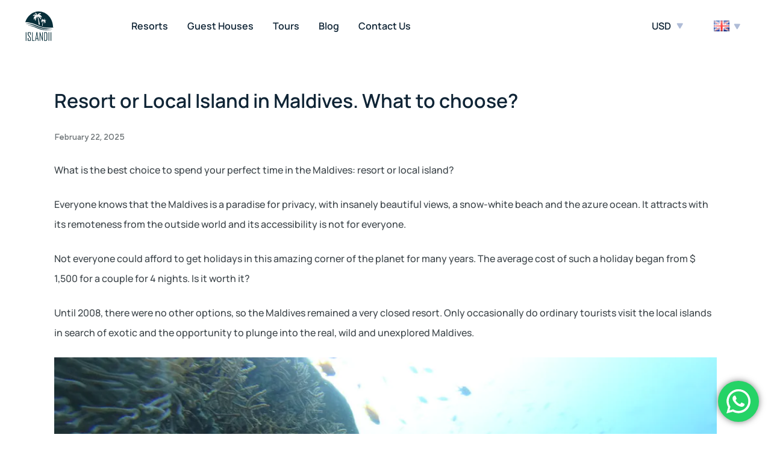

--- FILE ---
content_type: text/html; charset=UTF-8
request_url: https://islandii.com/resort-vs-local-island-what-to-choose/
body_size: 55586
content:
<!DOCTYPE html>
<html lang="en_GB">
<head>
 <!-- Google Tag Manager -->
    <script>(function(w,d,s,l,i){w[l]=w[l]||[];w[l].push({'gtm.start':
    new Date().getTime(),event:'gtm.js'});var f=d.getElementsByTagName(s)[0],
    j=d.createElement(s),dl=l!='dataLayer'?'&l='+l:'';j.async=true;j.src=
    'https://www.googletagmanager.com/gtm.js?id='+i+dl;f.parentNode.insertBefore(j,f);
    })(window,document,'script','dataLayer','GTM-WK3GC84');</script>
    <!-- End Google Tag Manager -->

    <!-- Begin Inspectlet Asynchronous Code -->
<script type="text/javascript">
(function() {
window.__insp = window.__insp || [];
__insp.push(['wid', 1330306880]);
var ldinsp = function(){
if(typeof window.__inspld != "undefined") return; window.__inspld = 1; var insp = document.createElement('script'); insp.type = 'text/javascript'; insp.async = true; insp.id = "inspsync"; insp.src = ('https:' == document.location.protocol ? 'https' : 'http') + '://cdn.inspectlet.com/inspectlet.js?wid=1330306880&r=' + Math.floor(new Date().getTime()/3600000); var x = document.getElementsByTagName('script')[0]; x.parentNode.insertBefore(insp, x); };
setTimeout(ldinsp, 0);
})();
</script>
<!-- End Inspectlet Asynchronous Code -->

    <meta charset="UTF-8">
    <meta name="viewport" content="width=device-width, initial-scale=1.0">
    <meta http-equiv="X-UA-Compatible" content="ie=edge">
        <title>Resort or Local Island in Maldives. What to choose?</title>
    
    <meta name='robots' content='index, follow, max-image-preview:large, max-snippet:-1, max-video-preview:-1' />
	<style>img:is([sizes="auto" i], [sizes^="auto," i]) { contain-intrinsic-size: 3000px 1500px }</style>
	<link rel="alternate" href="https://islandii.com/resort-vs-local-island-what-to-choose/" hreflang="en-GB" />
<link rel="alternate" href="https://islandii.com/en-au/resort-vs-local-island-what-to-choose/" hreflang="en-AU" />
<link rel="alternate" href="https://islandii.com/de/resort-oder-lokale-insel-auf-den-malediven-was-auszusuchen/" hreflang="de" />
<link rel="alternate" href="https://islandii.com/fr/resort-ou-ile-locale-aux-maldives-que-choisir/" hreflang="fr" />
<link rel="alternate" href="https://islandii.com/es/resort-o-isla-local-en-maldivas-que-elegir/" hreflang="es" />

	<!-- This site is optimized with the Yoast SEO Premium plugin v24.9 (Yoast SEO v24.9) - https://yoast.com/wordpress/plugins/seo/ -->
	<meta name="description" content="What is the best choise to spend your perfect time in the Maldives: resort or local island? This guide helps you to find out!" />
	<link rel="canonical" href="https://islandii.com/resort-vs-local-island-what-to-choose/" />
	<meta property="og:locale" content="en_GB" />
	<meta property="og:locale:alternate" content="en_US" />
	<meta property="og:locale:alternate" content="de_DE" />
	<meta property="og:locale:alternate" content="fr_FR" />
	<meta property="og:locale:alternate" content="es_ES" />
	<meta property="og:type" content="article" />
	<meta property="og:title" content="Resort or Local Island in Maldives. What to choose?" />
	<meta property="og:description" content="What is the best choise to spend your perfect time in the Maldives: resort or local island? This guide helps you to find out!" />
	<meta property="og:url" content="https://islandii.com/resort-vs-local-island-what-to-choose/" />
	<meta property="og:site_name" content="Islandii" />
	<meta property="article:publisher" content="https://web.facebook.com/islandiicom" />
	<meta property="article:published_time" content="2025-02-22T08:31:21+00:00" />
	<meta property="article:modified_time" content="2025-05-13T09:15:42+00:00" />
	<meta property="og:image" content="https://islandii.com/wp-content/uploads/2019/08/resort-vs-local-island-water.jpg" />
	<meta property="og:image:width" content="1024" />
	<meta property="og:image:height" content="768" />
	<meta property="og:image:type" content="image/jpeg" />
	<meta name="author" content="root" />
	<meta name="twitter:card" content="summary_large_image" />
	<meta name="twitter:label1" content="Written by" />
	<meta name="twitter:data1" content="root" />
	<meta name="twitter:label2" content="Estimated reading time" />
	<meta name="twitter:data2" content="13 minutes" />
	<!-- / Yoast SEO Premium plugin. -->


		<!-- This site uses the Google Analytics by MonsterInsights plugin v9.4.1 - Using Analytics tracking - https://www.monsterinsights.com/ -->
							<script src="//www.googletagmanager.com/gtag/js?id=G-MW873PRVLL"  data-cfasync="false" data-wpfc-render="false" type="text/javascript" async></script>
			<script data-cfasync="false" data-wpfc-render="false" type="text/javascript">
				var mi_version = '9.4.1';
				var mi_track_user = true;
				var mi_no_track_reason = '';
								var MonsterInsightsDefaultLocations = {"page_location":"https:\/\/islandii.com\/resort-vs-local-island-what-to-choose\/"};
				if ( typeof MonsterInsightsPrivacyGuardFilter === 'function' ) {
					var MonsterInsightsLocations = (typeof MonsterInsightsExcludeQuery === 'object') ? MonsterInsightsPrivacyGuardFilter( MonsterInsightsExcludeQuery ) : MonsterInsightsPrivacyGuardFilter( MonsterInsightsDefaultLocations );
				} else {
					var MonsterInsightsLocations = (typeof MonsterInsightsExcludeQuery === 'object') ? MonsterInsightsExcludeQuery : MonsterInsightsDefaultLocations;
				}

								var disableStrs = [
										'ga-disable-G-MW873PRVLL',
									];

				/* Function to detect opted out users */
				function __gtagTrackerIsOptedOut() {
					for (var index = 0; index < disableStrs.length; index++) {
						if (document.cookie.indexOf(disableStrs[index] + '=true') > -1) {
							return true;
						}
					}

					return false;
				}

				/* Disable tracking if the opt-out cookie exists. */
				if (__gtagTrackerIsOptedOut()) {
					for (var index = 0; index < disableStrs.length; index++) {
						window[disableStrs[index]] = true;
					}
				}

				/* Opt-out function */
				function __gtagTrackerOptout() {
					for (var index = 0; index < disableStrs.length; index++) {
						document.cookie = disableStrs[index] + '=true; expires=Thu, 31 Dec 2099 23:59:59 UTC; path=/';
						window[disableStrs[index]] = true;
					}
				}

				if ('undefined' === typeof gaOptout) {
					function gaOptout() {
						__gtagTrackerOptout();
					}
				}
								window.dataLayer = window.dataLayer || [];

				window.MonsterInsightsDualTracker = {
					helpers: {},
					trackers: {},
				};
				if (mi_track_user) {
					function __gtagDataLayer() {
						dataLayer.push(arguments);
					}

					function __gtagTracker(type, name, parameters) {
						if (!parameters) {
							parameters = {};
						}

						if (parameters.send_to) {
							__gtagDataLayer.apply(null, arguments);
							return;
						}

						if (type === 'event') {
														parameters.send_to = monsterinsights_frontend.v4_id;
							var hookName = name;
							if (typeof parameters['event_category'] !== 'undefined') {
								hookName = parameters['event_category'] + ':' + name;
							}

							if (typeof MonsterInsightsDualTracker.trackers[hookName] !== 'undefined') {
								MonsterInsightsDualTracker.trackers[hookName](parameters);
							} else {
								__gtagDataLayer('event', name, parameters);
							}
							
						} else {
							__gtagDataLayer.apply(null, arguments);
						}
					}

					__gtagTracker('js', new Date());
					__gtagTracker('set', {
						'developer_id.dZGIzZG': true,
											});
					if ( MonsterInsightsLocations.page_location ) {
						__gtagTracker('set', MonsterInsightsLocations);
					}
										__gtagTracker('config', 'G-MW873PRVLL', {"forceSSL":"true","link_attribution":"true"} );
															window.gtag = __gtagTracker;										(function () {
						/* https://developers.google.com/analytics/devguides/collection/analyticsjs/ */
						/* ga and __gaTracker compatibility shim. */
						var noopfn = function () {
							return null;
						};
						var newtracker = function () {
							return new Tracker();
						};
						var Tracker = function () {
							return null;
						};
						var p = Tracker.prototype;
						p.get = noopfn;
						p.set = noopfn;
						p.send = function () {
							var args = Array.prototype.slice.call(arguments);
							args.unshift('send');
							__gaTracker.apply(null, args);
						};
						var __gaTracker = function () {
							var len = arguments.length;
							if (len === 0) {
								return;
							}
							var f = arguments[len - 1];
							if (typeof f !== 'object' || f === null || typeof f.hitCallback !== 'function') {
								if ('send' === arguments[0]) {
									var hitConverted, hitObject = false, action;
									if ('event' === arguments[1]) {
										if ('undefined' !== typeof arguments[3]) {
											hitObject = {
												'eventAction': arguments[3],
												'eventCategory': arguments[2],
												'eventLabel': arguments[4],
												'value': arguments[5] ? arguments[5] : 1,
											}
										}
									}
									if ('pageview' === arguments[1]) {
										if ('undefined' !== typeof arguments[2]) {
											hitObject = {
												'eventAction': 'page_view',
												'page_path': arguments[2],
											}
										}
									}
									if (typeof arguments[2] === 'object') {
										hitObject = arguments[2];
									}
									if (typeof arguments[5] === 'object') {
										Object.assign(hitObject, arguments[5]);
									}
									if ('undefined' !== typeof arguments[1].hitType) {
										hitObject = arguments[1];
										if ('pageview' === hitObject.hitType) {
											hitObject.eventAction = 'page_view';
										}
									}
									if (hitObject) {
										action = 'timing' === arguments[1].hitType ? 'timing_complete' : hitObject.eventAction;
										hitConverted = mapArgs(hitObject);
										__gtagTracker('event', action, hitConverted);
									}
								}
								return;
							}

							function mapArgs(args) {
								var arg, hit = {};
								var gaMap = {
									'eventCategory': 'event_category',
									'eventAction': 'event_action',
									'eventLabel': 'event_label',
									'eventValue': 'event_value',
									'nonInteraction': 'non_interaction',
									'timingCategory': 'event_category',
									'timingVar': 'name',
									'timingValue': 'value',
									'timingLabel': 'event_label',
									'page': 'page_path',
									'location': 'page_location',
									'title': 'page_title',
									'referrer' : 'page_referrer',
								};
								for (arg in args) {
																		if (!(!args.hasOwnProperty(arg) || !gaMap.hasOwnProperty(arg))) {
										hit[gaMap[arg]] = args[arg];
									} else {
										hit[arg] = args[arg];
									}
								}
								return hit;
							}

							try {
								f.hitCallback();
							} catch (ex) {
							}
						};
						__gaTracker.create = newtracker;
						__gaTracker.getByName = newtracker;
						__gaTracker.getAll = function () {
							return [];
						};
						__gaTracker.remove = noopfn;
						__gaTracker.loaded = true;
						window['__gaTracker'] = __gaTracker;
					})();
									} else {
										console.log("");
					(function () {
						function __gtagTracker() {
							return null;
						}

						window['__gtagTracker'] = __gtagTracker;
						window['gtag'] = __gtagTracker;
					})();
									}
			</script>
				<!-- / Google Analytics by MonsterInsights -->
		<link rel='stylesheet' id='fonts-css' href='https://islandii.com/wp-content/themes/maldivi/assets/fonts/fonts.css?ver=6.8.3' type='text/css' media='all' />
<link rel='stylesheet' id='normalize-css' href='https://islandii.com/wp-content/themes/maldivi/assets/css/normalize.css?ver=6.8.3' type='text/css' media='all' />
<link rel='stylesheet' id='slick-css' href='https://islandii.com/wp-content/themes/maldivi/assets/css/slick.css?ver=6.8.3' type='text/css' media='all' />
<link rel='stylesheet' id='main-style-new-css' href='https://islandii.com/wp-content/themes/maldivi/style.css?ver=1761740167' type='text/css' media='all' />
<link rel='stylesheet' id='ht_ctc_main_css-css' href='https://islandii.com/wp-content/plugins/click-to-chat-for-whatsapp/new/inc/assets/css/main.css?ver=4.23' type='text/css' media='all' />
<style id='global-styles-inline-css' type='text/css'>
:root{--wp--preset--aspect-ratio--square: 1;--wp--preset--aspect-ratio--4-3: 4/3;--wp--preset--aspect-ratio--3-4: 3/4;--wp--preset--aspect-ratio--3-2: 3/2;--wp--preset--aspect-ratio--2-3: 2/3;--wp--preset--aspect-ratio--16-9: 16/9;--wp--preset--aspect-ratio--9-16: 9/16;--wp--preset--color--black: #000000;--wp--preset--color--cyan-bluish-gray: #abb8c3;--wp--preset--color--white: #ffffff;--wp--preset--color--pale-pink: #f78da7;--wp--preset--color--vivid-red: #cf2e2e;--wp--preset--color--luminous-vivid-orange: #ff6900;--wp--preset--color--luminous-vivid-amber: #fcb900;--wp--preset--color--light-green-cyan: #7bdcb5;--wp--preset--color--vivid-green-cyan: #00d084;--wp--preset--color--pale-cyan-blue: #8ed1fc;--wp--preset--color--vivid-cyan-blue: #0693e3;--wp--preset--color--vivid-purple: #9b51e0;--wp--preset--gradient--vivid-cyan-blue-to-vivid-purple: linear-gradient(135deg,rgba(6,147,227,1) 0%,rgb(155,81,224) 100%);--wp--preset--gradient--light-green-cyan-to-vivid-green-cyan: linear-gradient(135deg,rgb(122,220,180) 0%,rgb(0,208,130) 100%);--wp--preset--gradient--luminous-vivid-amber-to-luminous-vivid-orange: linear-gradient(135deg,rgba(252,185,0,1) 0%,rgba(255,105,0,1) 100%);--wp--preset--gradient--luminous-vivid-orange-to-vivid-red: linear-gradient(135deg,rgba(255,105,0,1) 0%,rgb(207,46,46) 100%);--wp--preset--gradient--very-light-gray-to-cyan-bluish-gray: linear-gradient(135deg,rgb(238,238,238) 0%,rgb(169,184,195) 100%);--wp--preset--gradient--cool-to-warm-spectrum: linear-gradient(135deg,rgb(74,234,220) 0%,rgb(151,120,209) 20%,rgb(207,42,186) 40%,rgb(238,44,130) 60%,rgb(251,105,98) 80%,rgb(254,248,76) 100%);--wp--preset--gradient--blush-light-purple: linear-gradient(135deg,rgb(255,206,236) 0%,rgb(152,150,240) 100%);--wp--preset--gradient--blush-bordeaux: linear-gradient(135deg,rgb(254,205,165) 0%,rgb(254,45,45) 50%,rgb(107,0,62) 100%);--wp--preset--gradient--luminous-dusk: linear-gradient(135deg,rgb(255,203,112) 0%,rgb(199,81,192) 50%,rgb(65,88,208) 100%);--wp--preset--gradient--pale-ocean: linear-gradient(135deg,rgb(255,245,203) 0%,rgb(182,227,212) 50%,rgb(51,167,181) 100%);--wp--preset--gradient--electric-grass: linear-gradient(135deg,rgb(202,248,128) 0%,rgb(113,206,126) 100%);--wp--preset--gradient--midnight: linear-gradient(135deg,rgb(2,3,129) 0%,rgb(40,116,252) 100%);--wp--preset--font-size--small: 13px;--wp--preset--font-size--medium: 20px;--wp--preset--font-size--large: 36px;--wp--preset--font-size--x-large: 42px;--wp--preset--spacing--20: 0.44rem;--wp--preset--spacing--30: 0.67rem;--wp--preset--spacing--40: 1rem;--wp--preset--spacing--50: 1.5rem;--wp--preset--spacing--60: 2.25rem;--wp--preset--spacing--70: 3.38rem;--wp--preset--spacing--80: 5.06rem;--wp--preset--shadow--natural: 6px 6px 9px rgba(0, 0, 0, 0.2);--wp--preset--shadow--deep: 12px 12px 50px rgba(0, 0, 0, 0.4);--wp--preset--shadow--sharp: 6px 6px 0px rgba(0, 0, 0, 0.2);--wp--preset--shadow--outlined: 6px 6px 0px -3px rgba(255, 255, 255, 1), 6px 6px rgba(0, 0, 0, 1);--wp--preset--shadow--crisp: 6px 6px 0px rgba(0, 0, 0, 1);}:where(.is-layout-flex){gap: 0.5em;}:where(.is-layout-grid){gap: 0.5em;}body .is-layout-flex{display: flex;}.is-layout-flex{flex-wrap: wrap;align-items: center;}.is-layout-flex > :is(*, div){margin: 0;}body .is-layout-grid{display: grid;}.is-layout-grid > :is(*, div){margin: 0;}:where(.wp-block-columns.is-layout-flex){gap: 2em;}:where(.wp-block-columns.is-layout-grid){gap: 2em;}:where(.wp-block-post-template.is-layout-flex){gap: 1.25em;}:where(.wp-block-post-template.is-layout-grid){gap: 1.25em;}.has-black-color{color: var(--wp--preset--color--black) !important;}.has-cyan-bluish-gray-color{color: var(--wp--preset--color--cyan-bluish-gray) !important;}.has-white-color{color: var(--wp--preset--color--white) !important;}.has-pale-pink-color{color: var(--wp--preset--color--pale-pink) !important;}.has-vivid-red-color{color: var(--wp--preset--color--vivid-red) !important;}.has-luminous-vivid-orange-color{color: var(--wp--preset--color--luminous-vivid-orange) !important;}.has-luminous-vivid-amber-color{color: var(--wp--preset--color--luminous-vivid-amber) !important;}.has-light-green-cyan-color{color: var(--wp--preset--color--light-green-cyan) !important;}.has-vivid-green-cyan-color{color: var(--wp--preset--color--vivid-green-cyan) !important;}.has-pale-cyan-blue-color{color: var(--wp--preset--color--pale-cyan-blue) !important;}.has-vivid-cyan-blue-color{color: var(--wp--preset--color--vivid-cyan-blue) !important;}.has-vivid-purple-color{color: var(--wp--preset--color--vivid-purple) !important;}.has-black-background-color{background-color: var(--wp--preset--color--black) !important;}.has-cyan-bluish-gray-background-color{background-color: var(--wp--preset--color--cyan-bluish-gray) !important;}.has-white-background-color{background-color: var(--wp--preset--color--white) !important;}.has-pale-pink-background-color{background-color: var(--wp--preset--color--pale-pink) !important;}.has-vivid-red-background-color{background-color: var(--wp--preset--color--vivid-red) !important;}.has-luminous-vivid-orange-background-color{background-color: var(--wp--preset--color--luminous-vivid-orange) !important;}.has-luminous-vivid-amber-background-color{background-color: var(--wp--preset--color--luminous-vivid-amber) !important;}.has-light-green-cyan-background-color{background-color: var(--wp--preset--color--light-green-cyan) !important;}.has-vivid-green-cyan-background-color{background-color: var(--wp--preset--color--vivid-green-cyan) !important;}.has-pale-cyan-blue-background-color{background-color: var(--wp--preset--color--pale-cyan-blue) !important;}.has-vivid-cyan-blue-background-color{background-color: var(--wp--preset--color--vivid-cyan-blue) !important;}.has-vivid-purple-background-color{background-color: var(--wp--preset--color--vivid-purple) !important;}.has-black-border-color{border-color: var(--wp--preset--color--black) !important;}.has-cyan-bluish-gray-border-color{border-color: var(--wp--preset--color--cyan-bluish-gray) !important;}.has-white-border-color{border-color: var(--wp--preset--color--white) !important;}.has-pale-pink-border-color{border-color: var(--wp--preset--color--pale-pink) !important;}.has-vivid-red-border-color{border-color: var(--wp--preset--color--vivid-red) !important;}.has-luminous-vivid-orange-border-color{border-color: var(--wp--preset--color--luminous-vivid-orange) !important;}.has-luminous-vivid-amber-border-color{border-color: var(--wp--preset--color--luminous-vivid-amber) !important;}.has-light-green-cyan-border-color{border-color: var(--wp--preset--color--light-green-cyan) !important;}.has-vivid-green-cyan-border-color{border-color: var(--wp--preset--color--vivid-green-cyan) !important;}.has-pale-cyan-blue-border-color{border-color: var(--wp--preset--color--pale-cyan-blue) !important;}.has-vivid-cyan-blue-border-color{border-color: var(--wp--preset--color--vivid-cyan-blue) !important;}.has-vivid-purple-border-color{border-color: var(--wp--preset--color--vivid-purple) !important;}.has-vivid-cyan-blue-to-vivid-purple-gradient-background{background: var(--wp--preset--gradient--vivid-cyan-blue-to-vivid-purple) !important;}.has-light-green-cyan-to-vivid-green-cyan-gradient-background{background: var(--wp--preset--gradient--light-green-cyan-to-vivid-green-cyan) !important;}.has-luminous-vivid-amber-to-luminous-vivid-orange-gradient-background{background: var(--wp--preset--gradient--luminous-vivid-amber-to-luminous-vivid-orange) !important;}.has-luminous-vivid-orange-to-vivid-red-gradient-background{background: var(--wp--preset--gradient--luminous-vivid-orange-to-vivid-red) !important;}.has-very-light-gray-to-cyan-bluish-gray-gradient-background{background: var(--wp--preset--gradient--very-light-gray-to-cyan-bluish-gray) !important;}.has-cool-to-warm-spectrum-gradient-background{background: var(--wp--preset--gradient--cool-to-warm-spectrum) !important;}.has-blush-light-purple-gradient-background{background: var(--wp--preset--gradient--blush-light-purple) !important;}.has-blush-bordeaux-gradient-background{background: var(--wp--preset--gradient--blush-bordeaux) !important;}.has-luminous-dusk-gradient-background{background: var(--wp--preset--gradient--luminous-dusk) !important;}.has-pale-ocean-gradient-background{background: var(--wp--preset--gradient--pale-ocean) !important;}.has-electric-grass-gradient-background{background: var(--wp--preset--gradient--electric-grass) !important;}.has-midnight-gradient-background{background: var(--wp--preset--gradient--midnight) !important;}.has-small-font-size{font-size: var(--wp--preset--font-size--small) !important;}.has-medium-font-size{font-size: var(--wp--preset--font-size--medium) !important;}.has-large-font-size{font-size: var(--wp--preset--font-size--large) !important;}.has-x-large-font-size{font-size: var(--wp--preset--font-size--x-large) !important;}
:where(.wp-block-post-template.is-layout-flex){gap: 1.25em;}:where(.wp-block-post-template.is-layout-grid){gap: 1.25em;}
:where(.wp-block-columns.is-layout-flex){gap: 2em;}:where(.wp-block-columns.is-layout-grid){gap: 2em;}
:root :where(.wp-block-pullquote){font-size: 1.5em;line-height: 1.6;}
</style>
<link rel='stylesheet' id='tablepress-default-css' href='https://islandii.com/wp-content/plugins/tablepress/css/build/default.css?ver=3.2.5' type='text/css' media='all' />
<link rel='shortlink' href='https://islandii.com/?p=5920' />


<!-- This site is optimized with the Schema plugin v1.7.9.6 - https://schema.press -->
<script type="application/ld+json">{"@context":"https:\/\/schema.org\/","@type":"BlogPosting","mainEntityOfPage":{"@type":"WebPage","@id":"https:\/\/islandii.com\/resort-vs-local-island-what-to-choose\/"},"url":"https:\/\/islandii.com\/resort-vs-local-island-what-to-choose\/","headline":"Resort or Local Island in Maldives. What to choose?","datePublished":"2025-02-22T11:31:21+03:00","dateModified":"2025-05-13T12:15:42+03:00","publisher":{"@type":"Organization","@id":"https:\/\/islandii.com\/#organization","name":"Islandii.com - Book Maldives hotels with the best price","logo":{"@type":"ImageObject","url":"https:\/\/islandii.com\/wp-content\/uploads\/2023\/05\/logo-islandii-2023.png","width":600,"height":60}},"image":{"@type":"ImageObject","url":"https:\/\/islandii.com\/wp-content\/uploads\/2019\/08\/resort-vs-local-island-water.jpg","width":1024,"height":768},"articleSection":"Uncategorized","keywords":"local island, локальный остров, отель","description":"What is the best choice to spend your perfect time in the Maldives: resort or local island? Everyone knows that the Maldives is a paradise for privacy, with insanely beautiful views, a snow-white beach and the azure ocean. It attracts with its remoteness from the outside world and its","author":{"@type":"Person","name":"root","url":"https:\/\/islandii.com\/author\/root\/","image":{"@type":"ImageObject","url":"https:\/\/secure.gravatar.com\/avatar\/8652c0857ea0d5707ca99731af13c187e2bc12da50229ae3823aab829e981a3d?s=96&d=mm&r=g","height":96,"width":96},"sameAs":["https:\/\/islandii.com"]},"video":[]}</script>

<script>window.wp_data = {"ajax_url":"https:\/\/islandii.com\/wp-admin\/admin-ajax.php"};</script>

<!-- This site is optimized with the Schema plugin v1.7.9.6 - https://schema.press -->
<script type="application/ld+json">{
    "@context": "http://schema.org",
    "@type": "BreadcrumbList",
    "itemListElement": [
        {
            "@type": "ListItem",
            "position": 1,
            "item": {
                "@id": "https://islandii.com",
                "name": "Home"
            }
        },
        {
            "@type": "ListItem",
            "position": 2,
            "item": {
                "@id": "https://islandii.com/resort-vs-local-island-what-to-choose/",
                "name": "Resort or Local Island in Maldives. What to choose?",
                "image": "https://islandii.com/wp-content/uploads/2019/08/resort-vs-local-island-water.jpg"
            }
        }
    ]
}</script>

<link rel="icon" href="https://islandii.com/wp-content/uploads/2023/04/cropped-logo-islandii-2023-32x32.png" sizes="32x32" />
<link rel="icon" href="https://islandii.com/wp-content/uploads/2023/04/cropped-logo-islandii-2023-192x192.png" sizes="192x192" />
<link rel="apple-touch-icon" href="https://islandii.com/wp-content/uploads/2023/04/cropped-logo-islandii-2023-180x180.png" />
<meta name="msapplication-TileImage" content="https://islandii.com/wp-content/uploads/2023/04/cropped-logo-islandii-2023-270x270.png" />
<noscript><style id="rocket-lazyload-nojs-css">.rll-youtube-player, [data-lazy-src]{display:none !important;}</style></noscript>    <script  >
 var fired11 = false;
  window.addEventListener("scroll", () => {
      if (window.scrollY > 10 && fired11 === false) {
          fired11 = true;
          var zg11 = document.createElement('script');
        zg11.async = true;
        zg11.src = 'https://widget.trustpilot.com/bootstrap/v5/tp.widget.bootstrap.min.js';
        var sg11 = document.getElementsByTagName('script')[0];
        sg11.parentNode.insertBefore(zg11, sg11);
     }
  });  
</script>   

</head>

<body class="">
    <!-- Google Tag Manager (noscript) -->
<noscript><iframe src="https://www.googletagmanager.com/ns.html?id=GTM-WK3GC84"
height="0" width="0" style="display:none;visibility:hidden"></iframe></noscript>
<!-- End Google Tag Manager (noscript) -->
    <header class="header">
    <div class="mainContainer">
                                    <a href="https://islandii.com" class="logo">
                <img data-no-lazy="1" src="https://islandii.com/wp-content/uploads/2023/02/Group.svg" alt="logo"width="73" height="65" class="mob-logo">
                <img data-no-lazy="1" src="https://islandii.com/wp-content/uploads/2023/03/Group.svg" alt="logo"width="73" height="65" class="desc-logo">
            </a>
        
        <div class="menu-wrap">
            <nav class="nav-menu"><ul id="menu-home-creative" class="menu"><li id="menu-item-25950" class="menu-item menu-item-type-post_type menu-item-object-page menu-item-25950"><a href="https://islandii.com/resorts/">Resorts</a></li>
<li id="menu-item-25951" class="menu-item menu-item-type-post_type menu-item-object-page menu-item-25951"><a href="https://islandii.com/guest-houses/">Guest Houses</a></li>
<li id="menu-item-146005" class="menu-item menu-item-type-post_type menu-item-object-page menu-item-146005"><a href="https://islandii.com/tours/">Tours</a></li>
<li id="menu-item-25947" class="menu-item menu-item-type-post_type menu-item-object-page menu-item-25947"><a href="https://islandii.com/blog/">Blog</a></li>
<li id="menu-item-24789" class="menu-item menu-item-type-custom menu-item-object-custom menu-item-24789"><a href="https://islandii.com/contacts/">Contact Us</a></li>
</ul></nav>        </div>

        <div class="selectCurrency"><span class="currentCode">USD</span><span class="arrowLenguage">
                <svg width="11" height="10" viewBox="0 0 11 10" fill="none" xmlns="http://www.w3.org/2000/svg">
                    <path d="M6.6394 8.93799C6.2545 9.60465 5.29225 9.60466 4.90735 8.93799L0.865896 1.93799C0.480996 1.27132 0.962121 0.437989 1.73192 0.437989L9.81482 0.437988C10.5846 0.437988 11.0657 1.27132 10.6808 1.93799L6.6394 8.93799Z"/>
                </svg>
            </span>
            <div class="selectCurrencyItems">
                <ul><li>
                        <a class="menIt active" href="#" data-currency="US"><span>USD</span> - US Dollar</a>
                    </li><li><a class="menIt" href="#" data-currency="AED"><span>AED</span> - United Arab Emirates Dirham</a></li><li><a class="menIt" href="#" data-currency="CNY"><span>CNY</span> - Chinese Yuan</a></li><li><a class="menIt" href="#" data-currency="HKD"><span>HKD</span> - Hong Kong Dollar</a></li><li><a class="menIt" href="#" data-currency="SAR"><span>SAR</span> - Saudi Riyal</a></li><li><a class="menIt" href="#" data-currency="AUD"><span>AUD</span> - Australian Dollar</a></li><li><a class="menIt" href="#" data-currency="DKK"><span>DKK</span> - Danish Krone</a></li><li><a class="menIt" href="#" data-currency="MYR"><span>MYR</span> - Malaysian Ringgit</a></li><li><a class="menIt" href="#" data-currency="NOK"><span>NOK</span> - Norwegian Krone</a></li><li><a class="menIt" href="#" data-currency="NZD"><span>NZD</span> - New Zealand Dollar</a></li><li><a class="menIt" href="#" data-currency="QAR"><span>QAR</span> - Qatari Rial</a></li><li><a class="menIt" href="#" data-currency="SGD"><span>SGD</span> - Singapore Dollar</a></li><li><a class="menIt" href="#" data-currency="CAD"><span>CAD</span> - Canadian Dollar</a></li><li><a class="menIt" href="#" data-currency="CHF"><span>CHF</span> - Swiss Franc</a></li><li><a class="menIt" href="#" data-currency="EUR"><span>EUR</span> - Euro</a></li><li><a class="menIt" href="#" data-currency="GBP"><span>GBP</span> - British Pound Sterling</a></li></ul></div></div>        <ul id="menu-languages" class="lang-menu"><li id="menu-item-36886" class="pll-parent-menu-item menu-item menu-item-type-custom menu-item-object-custom current-menu-parent menu-item-has-children menu-item-36886"><a href="#pll_switcher"><img src="data:image/svg+xml,%3Csvg%20xmlns='http://www.w3.org/2000/svg'%20viewBox='0%200%2016%2011'%3E%3C/svg%3E" alt="" width="16" height="11" style="width: 16px; height: 11px;" data-lazy-src="[data-uri]" /><noscript><img src="[data-uri]" alt="" width="16" height="11" style="width: 16px; height: 11px;" /></noscript><span style="margin-left:0.3em;">English (UK)</span></a>
<ul class="sub-menu">
	<li id="menu-item-36886-en" class="lang-item lang-item-221 lang-item-en current-lang lang-item-first menu-item menu-item-type-custom menu-item-object-custom menu-item-36886-en"><a href="https://islandii.com/resort-vs-local-island-what-to-choose/" hreflang="en-GB" lang="en-GB"><img src="data:image/svg+xml,%3Csvg%20xmlns='http://www.w3.org/2000/svg'%20viewBox='0%200%2016%2011'%3E%3C/svg%3E" alt="" width="16" height="11" style="width: 16px; height: 11px;" data-lazy-src="[data-uri]" /><noscript><img src="[data-uri]" alt="" width="16" height="11" style="width: 16px; height: 11px;" /></noscript><span style="margin-left:0.3em;">English (UK)</span></a></li>
	<li id="menu-item-36886-en-au" class="lang-item lang-item-224 lang-item-en-au menu-item menu-item-type-custom menu-item-object-custom menu-item-36886-en-au"><a href="https://islandii.com/en-au/resort-vs-local-island-what-to-choose/" hreflang="en-AU" lang="en-AU"><img src="data:image/svg+xml,%3Csvg%20xmlns='http://www.w3.org/2000/svg'%20viewBox='0%200%2016%2011'%3E%3C/svg%3E" alt="" width="16" height="11" style="width: 16px; height: 11px;" data-lazy-src="[data-uri]" /><noscript><img src="[data-uri]" alt="" width="16" height="11" style="width: 16px; height: 11px;" /></noscript><span style="margin-left:0.3em;">English (AU)</span></a></li>
	<li id="menu-item-36886-de" class="lang-item lang-item-248 lang-item-de menu-item menu-item-type-custom menu-item-object-custom menu-item-36886-de"><a href="https://islandii.com/de/resort-oder-lokale-insel-auf-den-malediven-was-auszusuchen/" hreflang="de-DE" lang="de-DE"><img src="data:image/svg+xml,%3Csvg%20xmlns='http://www.w3.org/2000/svg'%20viewBox='0%200%2016%2011'%3E%3C/svg%3E" alt="" width="16" height="11" style="width: 16px; height: 11px;" data-lazy-src="[data-uri]" /><noscript><img src="[data-uri]" alt="" width="16" height="11" style="width: 16px; height: 11px;" /></noscript><span style="margin-left:0.3em;">Deutsch</span></a></li>
	<li id="menu-item-36886-fr" class="lang-item lang-item-260 lang-item-fr menu-item menu-item-type-custom menu-item-object-custom menu-item-36886-fr"><a href="https://islandii.com/fr/resort-ou-ile-locale-aux-maldives-que-choisir/" hreflang="fr-FR" lang="fr-FR"><img src="data:image/svg+xml,%3Csvg%20xmlns='http://www.w3.org/2000/svg'%20viewBox='0%200%2016%2011'%3E%3C/svg%3E" alt="" width="16" height="11" style="width: 16px; height: 11px;" data-lazy-src="[data-uri]" /><noscript><img src="[data-uri]" alt="" width="16" height="11" style="width: 16px; height: 11px;" /></noscript><span style="margin-left:0.3em;">Français</span></a></li>
	<li id="menu-item-36886-es" class="lang-item lang-item-268 lang-item-es menu-item menu-item-type-custom menu-item-object-custom menu-item-36886-es"><a href="https://islandii.com/es/resort-o-isla-local-en-maldivas-que-elegir/" hreflang="es-ES" lang="es-ES"><img src="data:image/svg+xml,%3Csvg%20xmlns='http://www.w3.org/2000/svg'%20viewBox='0%200%2016%2011'%3E%3C/svg%3E" alt="" width="16" height="11" style="width: 16px; height: 11px;" data-lazy-src="[data-uri]" /><noscript><img src="[data-uri]" alt="" width="16" height="11" style="width: 16px; height: 11px;" /></noscript><span style="margin-left:0.3em;">Español</span></a></li>
</ul>
</li>
</ul>        <button type="button" class="burger" title="open menu"></button>
        <div class="mobile-menu__wrap">
            <div class="modile-menu__action">
                <button type="button" class="back-menu" title="Back">
                    <svg width="40" height="40" viewBox="0 0 40 40" fill="none" xmlns="http://www.w3.org/2000/svg"><rect width="40" height="40" fill="white"/><path d="M25.2273 11.6872C25.3176 11.5918 25.3881 11.4795 25.4349 11.3567C25.4817 11.234 25.5039 11.1033 25.5002 10.972C25.4965 10.8407 25.4669 10.7114 25.4133 10.5915C25.3596 10.4716 25.2828 10.3635 25.1873 10.2732C25.0919 10.183 24.9796 10.1125 24.8568 10.0657C24.7341 10.0189 24.6034 9.99669 24.4721 10.0004C24.3408 10.0041 24.2115 10.0337 24.0916 10.0873C23.9717 10.141 23.8636 10.2178 23.7733 10.3132L15.2733 19.3132C15.0978 19.4989 15 19.7447 15 20.0002C15 20.2558 15.0978 20.5016 15.2733 20.6872L23.7733 29.6882C23.863 29.7858 23.9711 29.8646 24.0914 29.92C24.2117 29.9754 24.3419 30.0064 24.4743 30.0111C24.6067 30.0158 24.7387 29.9942 24.8626 29.9474C24.9866 29.9007 25.1 29.8298 25.1963 29.7388C25.2927 29.6479 25.3699 29.5387 25.4237 29.4176C25.4775 29.2965 25.5067 29.166 25.5095 29.0335C25.5124 28.9011 25.489 28.7694 25.4405 28.6461C25.3921 28.5228 25.3196 28.4103 25.2273 28.3153L17.3753 20.0002L25.2273 11.6872Z" fill="#0F2435"/></svg>
                    </svg>
                </button>
                <button type="button" class="hide-menu close-btn" title="Close menu">
                    <svg width="40" height="40" viewBox="0 0 40 40" fill="none" xmlns="http://www.w3.org/2000/svg"><rect width="40" height="40" fill="white"/><path d="M28 28L12 12M28 12L12 28" stroke="#0F2435" stroke-width="2" stroke-linecap="round"/></svg>
                </button>
            </div>
            <div class="selectCurrency"><span class="currentCode"><span>USD</span> - US Dollar</span><span class="arrowLenguage">
                <svg width="11" height="10" viewBox="0 0 11 10" fill="none" xmlns="http://www.w3.org/2000/svg">
                    <path d="M6.6394 8.93799C6.2545 9.60465 5.29225 9.60466 4.90735 8.93799L0.865896 1.93799C0.480996 1.27132 0.962121 0.437989 1.73192 0.437989L9.81482 0.437988C10.5846 0.437988 11.0657 1.27132 10.6808 1.93799L6.6394 8.93799Z"/>
                </svg>
            </span>
            <div class="selectCurrencyItems">
                <ul><li>
                        <a class="menIt active" href="#" data-currency="US"><span>USD</span> - US Dollar</a>
                    </li><li><a class="menIt" href="#" data-currency="AED"><span>AED</span> - United Arab Emirates Dirham</a></li><li><a class="menIt" href="#" data-currency="CNY"><span>CNY</span> - Chinese Yuan</a></li><li><a class="menIt" href="#" data-currency="HKD"><span>HKD</span> - Hong Kong Dollar</a></li><li><a class="menIt" href="#" data-currency="SAR"><span>SAR</span> - Saudi Riyal</a></li><li><a class="menIt" href="#" data-currency="AUD"><span>AUD</span> - Australian Dollar</a></li><li><a class="menIt" href="#" data-currency="DKK"><span>DKK</span> - Danish Krone</a></li><li><a class="menIt" href="#" data-currency="MYR"><span>MYR</span> - Malaysian Ringgit</a></li><li><a class="menIt" href="#" data-currency="NOK"><span>NOK</span> - Norwegian Krone</a></li><li><a class="menIt" href="#" data-currency="NZD"><span>NZD</span> - New Zealand Dollar</a></li><li><a class="menIt" href="#" data-currency="QAR"><span>QAR</span> - Qatari Rial</a></li><li><a class="menIt" href="#" data-currency="SGD"><span>SGD</span> - Singapore Dollar</a></li><li><a class="menIt" href="#" data-currency="CAD"><span>CAD</span> - Canadian Dollar</a></li><li><a class="menIt" href="#" data-currency="CHF"><span>CHF</span> - Swiss Franc</a></li><li><a class="menIt" href="#" data-currency="EUR"><span>EUR</span> - Euro</a></li><li><a class="menIt" href="#" data-currency="GBP"><span>GBP</span> - British Pound Sterling</a></li></ul></div></div>            <ul id="menu-languages-1" class="lang-menu"><li class="pll-parent-menu-item menu-item menu-item-type-custom menu-item-object-custom current-menu-parent menu-item-has-children menu-item-36886"><a href="#pll_switcher"><img src="data:image/svg+xml,%3Csvg%20xmlns='http://www.w3.org/2000/svg'%20viewBox='0%200%2016%2011'%3E%3C/svg%3E" alt="" width="16" height="11" style="width: 16px; height: 11px;" data-lazy-src="[data-uri]" /><noscript><img src="[data-uri]" alt="" width="16" height="11" style="width: 16px; height: 11px;" /></noscript><span style="margin-left:0.3em;">English (UK)</span></a>
<ul class="sub-menu">
	<li class="lang-item lang-item-221 lang-item-en current-lang lang-item-first menu-item menu-item-type-custom menu-item-object-custom menu-item-36886-en"><a href="https://islandii.com/resort-vs-local-island-what-to-choose/" hreflang="en-GB" lang="en-GB"><img src="data:image/svg+xml,%3Csvg%20xmlns='http://www.w3.org/2000/svg'%20viewBox='0%200%2016%2011'%3E%3C/svg%3E" alt="" width="16" height="11" style="width: 16px; height: 11px;" data-lazy-src="[data-uri]" /><noscript><img src="[data-uri]" alt="" width="16" height="11" style="width: 16px; height: 11px;" /></noscript><span style="margin-left:0.3em;">English (UK)</span></a></li>
	<li class="lang-item lang-item-224 lang-item-en-au menu-item menu-item-type-custom menu-item-object-custom menu-item-36886-en-au"><a href="https://islandii.com/en-au/resort-vs-local-island-what-to-choose/" hreflang="en-AU" lang="en-AU"><img src="data:image/svg+xml,%3Csvg%20xmlns='http://www.w3.org/2000/svg'%20viewBox='0%200%2016%2011'%3E%3C/svg%3E" alt="" width="16" height="11" style="width: 16px; height: 11px;" data-lazy-src="[data-uri]" /><noscript><img src="[data-uri]" alt="" width="16" height="11" style="width: 16px; height: 11px;" /></noscript><span style="margin-left:0.3em;">English (AU)</span></a></li>
	<li class="lang-item lang-item-248 lang-item-de menu-item menu-item-type-custom menu-item-object-custom menu-item-36886-de"><a href="https://islandii.com/de/resort-oder-lokale-insel-auf-den-malediven-was-auszusuchen/" hreflang="de-DE" lang="de-DE"><img src="data:image/svg+xml,%3Csvg%20xmlns='http://www.w3.org/2000/svg'%20viewBox='0%200%2016%2011'%3E%3C/svg%3E" alt="" width="16" height="11" style="width: 16px; height: 11px;" data-lazy-src="[data-uri]" /><noscript><img src="[data-uri]" alt="" width="16" height="11" style="width: 16px; height: 11px;" /></noscript><span style="margin-left:0.3em;">Deutsch</span></a></li>
	<li class="lang-item lang-item-260 lang-item-fr menu-item menu-item-type-custom menu-item-object-custom menu-item-36886-fr"><a href="https://islandii.com/fr/resort-ou-ile-locale-aux-maldives-que-choisir/" hreflang="fr-FR" lang="fr-FR"><img src="data:image/svg+xml,%3Csvg%20xmlns='http://www.w3.org/2000/svg'%20viewBox='0%200%2016%2011'%3E%3C/svg%3E" alt="" width="16" height="11" style="width: 16px; height: 11px;" data-lazy-src="[data-uri]" /><noscript><img src="[data-uri]" alt="" width="16" height="11" style="width: 16px; height: 11px;" /></noscript><span style="margin-left:0.3em;">Français</span></a></li>
	<li class="lang-item lang-item-268 lang-item-es menu-item menu-item-type-custom menu-item-object-custom menu-item-36886-es"><a href="https://islandii.com/es/resort-o-isla-local-en-maldivas-que-elegir/" hreflang="es-ES" lang="es-ES"><img src="data:image/svg+xml,%3Csvg%20xmlns='http://www.w3.org/2000/svg'%20viewBox='0%200%2016%2011'%3E%3C/svg%3E" alt="" width="16" height="11" style="width: 16px; height: 11px;" data-lazy-src="[data-uri]" /><noscript><img src="[data-uri]" alt="" width="16" height="11" style="width: 16px; height: 11px;" /></noscript><span style="margin-left:0.3em;">Español</span></a></li>
</ul>
</li>
</ul>            <div id="nav_menu-5" class="widget mobile-menu widget_nav_menu"><div class="widget-title">Explore the Maldives</div><div class="menu-menu-mobile-1-container"><ul id="menu-menu-mobile-1" class="menu"><li id="menu-item-26013" class="menu-item menu-item-type-custom menu-item-object-custom menu-item-26013"><a href="https://islandii.com/resorts/">Resorts</a></li>
<li id="menu-item-26014" class="menu-item menu-item-type-custom menu-item-object-custom menu-item-26014"><a href="https://islandii.com/guest-houses/">Guest Houses</a></li>
<li id="menu-item-148063" class="menu-item menu-item-type-custom menu-item-object-custom menu-item-148063"><a href="https://islandii.com/tours/">Tours</a></li>
</ul></div></div>            <div id="nav_menu-6" class="widget mobile-menu widget_nav_menu"><div class="widget-title">Holiday types</div><div class="menu-menu-mobile-2-container"><ul id="menu-menu-mobile-2" class="menu"><li id="menu-item-26015" class="menu-item menu-item-type-custom menu-item-object-custom menu-item-26015"><a href="https://islandii.com/resorts/?best=Honeymoon">Honeymoons</a></li>
<li id="menu-item-26016" class="menu-item menu-item-type-custom menu-item-object-custom menu-item-26016"><a href="https://islandii.com/resorts/?best=All-Inclusive%20package">All-inclusive</a></li>
<li id="menu-item-26017" class="menu-item menu-item-type-custom menu-item-object-custom menu-item-26017"><a href="https://islandii.com/resorts/?best=Family">Family</a></li>
<li id="menu-item-26018" class="menu-item menu-item-type-custom menu-item-object-custom menu-item-26018"><a href="https://islandii.com/guest-houses/">Local islands</a></li>
</ul></div></div>            <div id="nav_menu-7" class="widget mobile-menu widget_nav_menu"><div class="widget-title">Help and support</div><div class="menu-menu-mobile-3-container"><ul id="menu-menu-mobile-3" class="menu"><li id="menu-item-26023" class="menu-item menu-item-type-post_type menu-item-object-page menu-item-26023"><a href="https://islandii.com/my-story/">About Us</a></li>
<li id="menu-item-26024" class="menu-item menu-item-type-post_type menu-item-object-page menu-item-26024"><a href="https://islandii.com/blog/">Blog</a></li>
<li id="menu-item-26025" class="menu-item menu-item-type-post_type menu-item-object-page menu-item-26025"><a href="https://islandii.com/contacts/">Contact Us</a></li>
</ul></div></div><div id="nav_menu-73" class="widget mobile-menu widget_nav_menu"><div class="widget-title">Help and support</div><div class="menu-menu-mobile-3-pt-br-container"><ul id="menu-menu-mobile-3-pt-br" class="menu"><li id="menu-item-37284" class="menu-item menu-item-type-post_type menu-item-object-page menu-item-37284"><a href="https://islandii.com/pt-br/my-story/">About us</a></li>
<li id="menu-item-37285" class="menu-item menu-item-type-post_type menu-item-object-page menu-item-37285"><a href="https://islandii.com/pt-br/blog/">Blog</a></li>
<li id="menu-item-37283" class="menu-item menu-item-type-post_type menu-item-object-page menu-item-37283"><a href="https://islandii.com/pt-br/contacts/">Contact Us</a></li>
</ul></div></div>            <div id="nav_menu-8" class="widget mobile-menu widget_nav_menu"><div class="widget-title">Legal</div><div class="menu-menu-mobile-4-container"><ul id="menu-menu-mobile-4" class="menu"><li id="menu-item-26029" class="menu-item menu-item-type-post_type menu-item-object-page menu-item-privacy-policy menu-item-26029"><a rel="privacy-policy" href="https://islandii.com/terms-and-conditions/">Privacy Policy</a></li>
<li id="menu-item-26030" class="menu-item menu-item-type-post_type menu-item-object-page menu-item-26030"><a href="https://islandii.com/cookie-policy/">Cookie policy</a></li>
<li id="menu-item-26031" class="menu-item menu-item-type-post_type menu-item-object-page menu-item-26031"><a href="https://islandii.com/booking-conditions/">Booking conditions</a></li>
<li id="menu-item-26032" class="menu-item menu-item-type-post_type menu-item-object-page menu-item-26032"><a href="https://islandii.com/how-to-pay/">How to pay?</a></li>
</ul></div></div>        </div>

    </div>
</header><div class="blog-post__section">
    <div class="container">
        <div class="blog-post text">
            <h1>Resort or Local Island in Maldives. What to choose?</h1>
            <div class="date">February 22, 2025</div>
            <p>What is the best choice to spend your perfect time in the Maldives: resort or local island?</p>
<p>Everyone knows that the Maldives is a paradise for privacy, with insanely beautiful views, a snow-white beach and the azure ocean. It attracts with its remoteness from the outside world and its accessibility is not for everyone.</p>
<p>Not everyone could afford to get holidays in this amazing corner of the planet for many years. The average cost of such a holiday began from $ 1,500 for a couple for 4 nights. Is it worth it?</p>
<p>Until 2008, there were no other options, so the Maldives remained a very closed resort. Only occasionally do ordinary tourists visit the local islands in search of exotic and the opportunity to plunge into the real, wild and unexplored Maldives.</p>
<p><img fetchpriority="high" decoding="async" class="alignnone size-large wp-image-15162" src="data:image/svg+xml,%3Csvg%20xmlns='http://www.w3.org/2000/svg'%20viewBox='0%200%201024%20576'%3E%3C/svg%3E" alt="" width="1024" height="576" data-lazy-srcset="https://islandii.com/wp-content/webp-express/webp-images/uploads/2019/08/resort-vs-local-island-3-1.jpg.webp 1024w,  https://islandii.com/wp-content/webp-express/webp-images/uploads/2019/08/resort-vs-local-island-3-1-300x169.jpg.webp 300w,  https://islandii.com/wp-content/webp-express/webp-images/uploads/2019/08/resort-vs-local-island-3-1-768x432.jpg.webp 768w" data-lazy-sizes="(max-width: 1024px) 100vw, 1024px" data-lazy-src="https://islandii.com/wp-content/webp-express/webp-images/uploads/2019/08/resort-vs-local-island-3-1-1024x576.jpg.webp" /><noscript><img fetchpriority="high" decoding="async" class="alignnone size-large wp-image-15162" src="https://islandii.com/wp-content/webp-express/webp-images/uploads/2019/08/resort-vs-local-island-3-1-1024x576.jpg.webp" alt="" width="1024" height="576" srcset="https://islandii.com/wp-content/webp-express/webp-images/uploads/2019/08/resort-vs-local-island-3-1.jpg.webp 1024w,  https://islandii.com/wp-content/webp-express/webp-images/uploads/2019/08/resort-vs-local-island-3-1-300x169.jpg.webp 300w,  https://islandii.com/wp-content/webp-express/webp-images/uploads/2019/08/resort-vs-local-island-3-1-768x432.jpg.webp 768w" sizes="(max-width: 1024px) 100vw, 1024px" /></noscript></p>
<p>But everything changed with new government and the change of laws in relation to ordinary Maldivians &#8211; they were allowed to open their own tourism business on local islands. From that moment, the era of affordable, cheap, and most importantly, quite high-quality holidays in the Maldives began.</p>
<p>You can argue endlessly about where it is better &#8211; a local island or resort. Therefore, all the main pros, cons and similar features of relaxation on local islands and at the resort will be described below.</p>
<h2 id="advantages-of-local-islands">Advantages of local islands</h2>
<p><a href="https://islandii.com/how-to-choose-a-local-island-in-maldives/">Local islands</a> in the Maldives are the inhabited islands on which the locals live. The population of such islands is from 500 to 2500 people. Sizes: length from 500 to 2000 m, width about the same. It is not by chance that the emphasis is placed on these figures, later we will explain why.</p>
<p><img decoding="async" class="alignnone wp-image-15165 size-large" src="data:image/svg+xml,%3Csvg%20xmlns='http://www.w3.org/2000/svg'%20viewBox='0%200%201024%20576'%3E%3C/svg%3E" alt="maldives turtle" width="1024" height="576" data-lazy-srcset="https://islandii.com/wp-content/webp-express/webp-images/uploads/2019/08/resort-vs-local-island-6-1.jpg.webp 1024w,  https://islandii.com/wp-content/webp-express/webp-images/uploads/2019/08/resort-vs-local-island-6-1-300x169.jpg.webp 300w,  https://islandii.com/wp-content/webp-express/webp-images/uploads/2019/08/resort-vs-local-island-6-1-768x432.jpg.webp 768w" data-lazy-sizes="(max-width: 1024px) 100vw, 1024px" data-lazy-src="https://islandii.com/wp-content/webp-express/webp-images/uploads/2019/08/resort-vs-local-island-6-1-1024x576.jpg.webp" /><noscript><img decoding="async" class="alignnone wp-image-15165 size-large" src="https://islandii.com/wp-content/webp-express/webp-images/uploads/2019/08/resort-vs-local-island-6-1-1024x576.jpg.webp" alt="maldives turtle" width="1024" height="576" srcset="https://islandii.com/wp-content/webp-express/webp-images/uploads/2019/08/resort-vs-local-island-6-1.jpg.webp 1024w,  https://islandii.com/wp-content/webp-express/webp-images/uploads/2019/08/resort-vs-local-island-6-1-300x169.jpg.webp 300w,  https://islandii.com/wp-content/webp-express/webp-images/uploads/2019/08/resort-vs-local-island-6-1-768x432.jpg.webp 768w" sizes="(max-width: 1024px) 100vw, 1024px" /></noscript></p>
<p>There are about 200 inhabited islands in the Maldives. On a hundred of them, there is a tourist cluster (at least one guest house). And on about 40, the infrastructure is quite developed, including a jetty, several guest houses, cafes, and restaurants, a tourist beach, and diving centers. Consider the main advantages of such islands.</p>
<h3>Cost of living</h3>
<p>Of course, the main thing is the cost of living. It ranges from $ 30 to $ 150 per night, depending on the hotel and the season.</p>
<h3>How to choose a local island in the Maldives?</h3>
<p>Guesthouses in the Maldives are small hotels with 4-12 rooms. At the same time, the quality of the rooms is at a fairly high level: in each room, you have air conditioning, a toilet with a shower, a table and chairs, and sometimes a minibar. The rooms themselves are clean, well-maintained, and furnished with new furniture.</p>
<p><img decoding="async" class="alignnone size-large wp-image-15167" src="data:image/svg+xml,%3Csvg%20xmlns='http://www.w3.org/2000/svg'%20viewBox='0%200%201024%20768'%3E%3C/svg%3E" alt="resort vs local island-area" width="1024" height="768" data-lazy-srcset="https://islandii.com/wp-content/webp-express/webp-images/uploads/2019/08/resort-vs-local-island-area-1.jpg.webp 1024w,  https://islandii.com/wp-content/webp-express/webp-images/uploads/2019/08/resort-vs-local-island-area-1-300x225.jpg.webp 300w,  https://islandii.com/wp-content/webp-express/webp-images/uploads/2019/08/resort-vs-local-island-area-1-768x576.jpg.webp 768w" data-lazy-sizes="(max-width: 1024px) 100vw, 1024px" data-lazy-src="https://islandii.com/wp-content/webp-express/webp-images/uploads/2019/08/resort-vs-local-island-area-1-1024x768.jpg.webp" /><noscript><img decoding="async" class="alignnone size-large wp-image-15167" src="https://islandii.com/wp-content/webp-express/webp-images/uploads/2019/08/resort-vs-local-island-area-1-1024x768.jpg.webp" alt="resort vs local island-area" width="1024" height="768" srcset="https://islandii.com/wp-content/webp-express/webp-images/uploads/2019/08/resort-vs-local-island-area-1.jpg.webp 1024w,  https://islandii.com/wp-content/webp-express/webp-images/uploads/2019/08/resort-vs-local-island-area-1-300x225.jpg.webp 300w,  https://islandii.com/wp-content/webp-express/webp-images/uploads/2019/08/resort-vs-local-island-area-1-768x576.jpg.webp 768w" sizes="(max-width: 1024px) 100vw, 1024px" /></noscript></p>
<p>Of course, the cost of living is much higher than in neighboring India or Sri Lanka. But do not forget that the country imports almost everything: fuel, building materials, food, clothes, etc. In addition to this, there are also taxes on tourism activities. Owners of guesthouses add to these expenses not a significant profit.</p>
<p>Tourism is almost the only source of income for most Maldivians.</p>
<p>Restaurants and guesthouses mainly serve continental and Maldivian cuisine. The main products that use are rice, pasta, vegetables, beef, chicken, fish, spices [many spices], as well as marine inhabitants: lobster, crabs, and octopuses.</p>
<p><img decoding="async" class="alignnone wp-image-15166 size-large" src="data:image/svg+xml,%3Csvg%20xmlns='http://www.w3.org/2000/svg'%20viewBox='0%200%201024%20576'%3E%3C/svg%3E" alt="eagle rays" width="1024" height="576" data-lazy-srcset="https://islandii.com/wp-content/webp-express/webp-images/uploads/2019/08/resort-vs-local-island-7-1.jpg.webp 1024w,  https://islandii.com/wp-content/webp-express/webp-images/uploads/2019/08/resort-vs-local-island-7-1-300x169.jpg.webp 300w,  https://islandii.com/wp-content/webp-express/webp-images/uploads/2019/08/resort-vs-local-island-7-1-768x432.jpg.webp 768w" data-lazy-sizes="(max-width: 1024px) 100vw, 1024px" data-lazy-src="https://islandii.com/wp-content/webp-express/webp-images/uploads/2019/08/resort-vs-local-island-7-1-1024x576.jpg.webp" /><noscript><img decoding="async" class="alignnone wp-image-15166 size-large" src="https://islandii.com/wp-content/webp-express/webp-images/uploads/2019/08/resort-vs-local-island-7-1-1024x576.jpg.webp" alt="eagle rays" width="1024" height="576" srcset="https://islandii.com/wp-content/webp-express/webp-images/uploads/2019/08/resort-vs-local-island-7-1.jpg.webp 1024w,  https://islandii.com/wp-content/webp-express/webp-images/uploads/2019/08/resort-vs-local-island-7-1-300x169.jpg.webp 300w,  https://islandii.com/wp-content/webp-express/webp-images/uploads/2019/08/resort-vs-local-island-7-1-768x432.jpg.webp 768w" sizes="(max-width: 1024px) 100vw, 1024px" /></noscript></p>
<p>It is worth recognizing that the dishes are not very diverse. Therefore, do not consider local islands from this point of view.</p>
<p>However, the portions are really huge and quite satisfying. It costs lunch from $ 10 per person.</p>
<h3>Transfer</h3>
<p>One of the main features of the Maldives is the movement between the islands. Given that the distance between the northernmost and southernmost atolls is about 1200 km, then this is really a problem.</p>
<p>To date, a public ferry runs between all the inhabited islands, the cost of which does not exceed $ 10 one way. The main problem is that they run strictly according to a certain schedule and there are times when they are canceled for weather or other reasons. The second disadvantage is the travel time: from 1 to 12-15 hours.</p>
<p>Therefore, private boats (scheduled speedboats), which add to the public transfer between the islands, are a good alternative. The cost of the trip in this case is $ 10-80.</p>
<p><img decoding="async" class="alignnone size-large wp-image-15168" src="data:image/svg+xml,%3Csvg%20xmlns='http://www.w3.org/2000/svg'%20viewBox='0%200%201024%20768'%3E%3C/svg%3E" alt="resort vs local island-beach" width="1024" height="768" data-lazy-srcset="https://islandii.com/wp-content/webp-express/webp-images/uploads/2019/08/resort-vs-local-island-beach-1.jpg.webp 1024w,  https://islandii.com/wp-content/webp-express/webp-images/uploads/2019/08/resort-vs-local-island-beach-1-300x225.jpg.webp 300w,  https://islandii.com/wp-content/webp-express/webp-images/uploads/2019/08/resort-vs-local-island-beach-1-768x576.jpg.webp 768w" data-lazy-sizes="(max-width: 1024px) 100vw, 1024px" data-lazy-src="https://islandii.com/wp-content/webp-express/webp-images/uploads/2019/08/resort-vs-local-island-beach-1-1024x768.jpg.webp" /><noscript><img decoding="async" class="alignnone size-large wp-image-15168" src="https://islandii.com/wp-content/webp-express/webp-images/uploads/2019/08/resort-vs-local-island-beach-1-1024x768.jpg.webp" alt="resort vs local island-beach" width="1024" height="768" srcset="https://islandii.com/wp-content/webp-express/webp-images/uploads/2019/08/resort-vs-local-island-beach-1.jpg.webp 1024w,  https://islandii.com/wp-content/webp-express/webp-images/uploads/2019/08/resort-vs-local-island-beach-1-300x225.jpg.webp 300w,  https://islandii.com/wp-content/webp-express/webp-images/uploads/2019/08/resort-vs-local-island-beach-1-768x576.jpg.webp 768w" sizes="(max-width: 1024px) 100vw, 1024px" /></noscript></p>
<p>Guesthouses can arrange a private speedboat, but its cost will be $ 200 per trip.</p>
<p>For comparison: you can be delivered to resorts either on the hotel speedboat (from $ 90 per person in both ways), on a seaplane (from $ 360 in both ways), or on a <a href="https://maldivian.aero/">domestic airline</a> + speedboat (from $ 230 per person in both ways).</p>
<p><img decoding="async" class="alignnone wp-image-15169 size-large" src="data:image/svg+xml,%3Csvg%20xmlns='http://www.w3.org/2000/svg'%20viewBox='0%200%201024%20683'%3E%3C/svg%3E" alt="locals" width="1024" height="683" data-lazy-srcset="https://islandii.com/wp-content/webp-express/webp-images/uploads/2019/08/resort-vs-local-island-people-1.jpg.webp 1024w,  https://islandii.com/wp-content/webp-express/webp-images/uploads/2019/08/resort-vs-local-island-people-1-300x200.jpg.webp 300w,  https://islandii.com/wp-content/webp-express/webp-images/uploads/2019/08/resort-vs-local-island-people-1-768x512.jpg.webp 768w" data-lazy-sizes="(max-width: 1024px) 100vw, 1024px" data-lazy-src="https://islandii.com/wp-content/webp-express/webp-images/uploads/2019/08/resort-vs-local-island-people-1-1024x683.jpg.webp" /><noscript><img decoding="async" class="alignnone wp-image-15169 size-large" src="https://islandii.com/wp-content/webp-express/webp-images/uploads/2019/08/resort-vs-local-island-people-1-1024x683.jpg.webp" alt="locals" width="1024" height="683" srcset="https://islandii.com/wp-content/webp-express/webp-images/uploads/2019/08/resort-vs-local-island-people-1.jpg.webp 1024w,  https://islandii.com/wp-content/webp-express/webp-images/uploads/2019/08/resort-vs-local-island-people-1-300x200.jpg.webp 300w,  https://islandii.com/wp-content/webp-express/webp-images/uploads/2019/08/resort-vs-local-island-people-1-768x512.jpg.webp 768w" sizes="(max-width: 1024px) 100vw, 1024px" /></noscript></p>
<h3>Local culture</h3>
<p>If you go to the Maldives not only for the beach and the sun but also to get acquainted with the culture and tradition of the locals, then the local islands will not disappoint you in this regard!</p>
<p>Maldivians are very friendly people with their own traditions and culture. Despite the fact that they are Muslims, outwardly they almost don&#8217;t show it. Of course, there are some rules that should be followed when you are going to the local islands. But they will not cause you any significant inconvenience.</p>
<p>At the same time, pagan traditions that have appeared thanks to the African influence of the past times are still present on the islands.</p>
<p>On the local islands, you have the opportunity to see the real Maldives &#8211; without chic and frills. And the locals will be happy to help with this (they like to talk, just give them a reason).</p>
<h3>The shops</h3>
<p>On any inhabited island, there are several restaurants, groceries, and souvenir shops. There is one interesting feature &#8211; you should take off your shoes before entering the store.</p>
<p>In shops, you can buy a wide variety of products that can&#8217;t be found in the guesthouse. Similar shops on the resorts are simply absent. If we talk about souvenirs, they are much cheaper on local islands than in resorts.</p>
<p><img decoding="async" class="alignnone wp-image-5917 size-large" src="data:image/svg+xml,%3Csvg%20xmlns='http://www.w3.org/2000/svg'%20viewBox='0%200%201024%20683'%3E%3C/svg%3E" alt="" width="1024" height="683" data-lazy-srcset="https://islandii.com/wp-content/webp-express/webp-images/uploads/2019/08/Finolhu_0503_KL-1-1024x683.jpg.webp 1024w,  https://islandii.com/wp-content/webp-express/webp-images/uploads/2019/08/Finolhu_0503_KL-1-300x200.jpg.webp 300w,  https://islandii.com/wp-content/webp-express/webp-images/uploads/2019/08/Finolhu_0503_KL-1-768x512.jpg.webp 768w,  https://islandii.com/wp-content/webp-express/webp-images/uploads/2019/08/Finolhu_0503_KL-1.jpg.webp 1050w" data-lazy-sizes="(max-width: 1024px) 100vw, 1024px" data-lazy-src="https://islandii.com/wp-content/webp-express/webp-images/uploads/2019/08/Finolhu_0503_KL-1-1024x683.jpg.webp" /><noscript><img decoding="async" class="alignnone wp-image-5917 size-large" src="https://islandii.com/wp-content/webp-express/webp-images/uploads/2019/08/Finolhu_0503_KL-1-1024x683.jpg.webp" alt="" width="1024" height="683" srcset="https://islandii.com/wp-content/webp-express/webp-images/uploads/2019/08/Finolhu_0503_KL-1-1024x683.jpg.webp 1024w,  https://islandii.com/wp-content/webp-express/webp-images/uploads/2019/08/Finolhu_0503_KL-1-300x200.jpg.webp 300w,  https://islandii.com/wp-content/webp-express/webp-images/uploads/2019/08/Finolhu_0503_KL-1-768x512.jpg.webp 768w,  https://islandii.com/wp-content/webp-express/webp-images/uploads/2019/08/Finolhu_0503_KL-1.jpg.webp 1050w" sizes="(max-width: 1024px) 100vw, 1024px" /></noscript></p>
<h2 id="resort-advantages">Resort advantages</h2>
<p>Resorts or island hotels are separate islands, the territory of which is occupied by one hotel. The size of such islands is usually much smaller than the size of the local islands.</p>
<p>The main feature of the resorts is a bungalow &#8211; private villas that are located either on the beach or on the water (with a higher price of course). The villa is equipped with everything you need: a bathroom, air conditioning, minibar, etc. In addition, the island usually has fitness centers, bars, restaurants, spa centers, diving centers, and water sports centers.</p>
<p>Transfer to the island is carried out by seaplane, speedboat, and domestic flights (with the following delivery to the island by speedboat).</p>
<p>The number of rooms depends on the size of the island. Usually in the range from 100 to 200. For comparison, a guest house on local islands usually has 3-10 rooms.</p>
<p>In total, there are about 130 resort islands in the Maldives. And every year 3-7 new ones open.</p>
<p><img decoding="async" class="alignnone wp-image-15159 size-large" src="data:image/svg+xml,%3Csvg%20xmlns='http://www.w3.org/2000/svg'%20viewBox='0%200%201024%20601'%3E%3C/svg%3E" alt="resort areal" width="1024" height="601" data-lazy-srcset="https://islandii.com/wp-content/webp-express/webp-images/uploads/2019/08/resort-vs-local-island-8.jpg.webp 1024w,  https://islandii.com/wp-content/webp-express/webp-images/uploads/2019/08/resort-vs-local-island-8-300x176.jpg.webp 300w,  https://islandii.com/wp-content/webp-express/webp-images/uploads/2019/08/resort-vs-local-island-8-768x451.jpg.webp 768w" data-lazy-sizes="(max-width: 1024px) 100vw, 1024px" data-lazy-src="https://islandii.com/wp-content/webp-express/webp-images/uploads/2019/08/resort-vs-local-island-8-1024x601.jpg.webp" /><noscript><img decoding="async" class="alignnone wp-image-15159 size-large" src="https://islandii.com/wp-content/webp-express/webp-images/uploads/2019/08/resort-vs-local-island-8-1024x601.jpg.webp" alt="resort areal" width="1024" height="601" srcset="https://islandii.com/wp-content/webp-express/webp-images/uploads/2019/08/resort-vs-local-island-8.jpg.webp 1024w,  https://islandii.com/wp-content/webp-express/webp-images/uploads/2019/08/resort-vs-local-island-8-300x176.jpg.webp 300w,  https://islandii.com/wp-content/webp-express/webp-images/uploads/2019/08/resort-vs-local-island-8-768x451.jpg.webp 768w" sizes="(max-width: 1024px) 100vw, 1024px" /></noscript></p>
<h3>Privacy</h3>
<p>One of the main reasons why people go to Maldives is privacy. And the local islands will not be able to fully enjoy this feeling. This is especially important for young couples. Therefore, your own bungalow is a great place to completely renounce the world and enjoy peace and tranquility.</p>
<p>The very small size of the island, plus its remoteness (not many resorts are located next to local islands) creates that uniqueness of separation from the outside world.</p>
<p>On the local islands, it’s still a little crowded and it will not be easy to find privacy.</p>
<h3>Villa</h3>
<p>Without a doubt, your own villa is the undoubted advantage of resorts, without which a resort is not a resort. As mentioned earlier, Maldivian bungalows are fully furnished villas located either on land or on water. Moreover, those who have a glass floor on the water [not all] through which you can watch the underwater world of the Maldives, and he is simply amazing!</p>
<p>The area of ​​such a villa is really impressive from 55 to 1300 m2! The cost of a bungalow starts on average from $ 130 per night (including all taxes and fees, in the low season). But at the same time, you get at your disposal a beautiful view of the ocean and a chic villa!</p>
<p><img decoding="async" class="alignnone size-large wp-image-15171" src="data:image/svg+xml,%3Csvg%20xmlns='http://www.w3.org/2000/svg'%20viewBox='0%200%201024%20768'%3E%3C/svg%3E" alt="resort vs local island-sun" width="1024" height="768" data-lazy-srcset="https://islandii.com/wp-content/webp-express/webp-images/uploads/2019/08/resort-vs-local-island-sun-1.jpg.webp 1024w,  https://islandii.com/wp-content/webp-express/webp-images/uploads/2019/08/resort-vs-local-island-sun-1-300x225.jpg.webp 300w,  https://islandii.com/wp-content/webp-express/webp-images/uploads/2019/08/resort-vs-local-island-sun-1-768x576.jpg.webp 768w" data-lazy-sizes="(max-width: 1024px) 100vw, 1024px" data-lazy-src="https://islandii.com/wp-content/webp-express/webp-images/uploads/2019/08/resort-vs-local-island-sun-1-1024x768.jpg.webp" /><noscript><img decoding="async" class="alignnone size-large wp-image-15171" src="https://islandii.com/wp-content/webp-express/webp-images/uploads/2019/08/resort-vs-local-island-sun-1-1024x768.jpg.webp" alt="resort vs local island-sun" width="1024" height="768" srcset="https://islandii.com/wp-content/webp-express/webp-images/uploads/2019/08/resort-vs-local-island-sun-1.jpg.webp 1024w,  https://islandii.com/wp-content/webp-express/webp-images/uploads/2019/08/resort-vs-local-island-sun-1-300x225.jpg.webp 300w,  https://islandii.com/wp-content/webp-express/webp-images/uploads/2019/08/resort-vs-local-island-sun-1-768x576.jpg.webp 768w" sizes="(max-width: 1024px) 100vw, 1024px" /></noscript></p>
<h3>Bars and entertainment</h3>
<p>In the Maldives, there are no separate areas for large concerts or something like that. One of the reasons is religion, under the influence of which the adoption of certain laws takes place. Also, there are no clubs on the islands.</p>
<p>But all this does not apply to resorts where nightlife is boiling! There are bars, karaoke, restaurants, open-air discos, and entertainment programs of your choice. Every evening you have the opportunity to have a great time with a glass of wine and dance to modern music.</p>
<p>It should be noted that only at resorts alcohol is absolutely legal and accessible to everyone (above 18 y.o). For some people, it&#8217;s a decisive factor when choosing an island: resort or local. On local islands, and in the country as a whole, the consumption of alcohol is prohibited.</p>
<h3><img decoding="async" class="alignnone wp-image-5890 size-large" src="data:image/svg+xml,%3Csvg%20xmlns='http://www.w3.org/2000/svg'%20viewBox='0%200%201024%20678'%3E%3C/svg%3E" alt="water villa room" width="1024" height="678" data-lazy-srcset="https://islandii.com/wp-content/webp-express/webp-images/uploads/2019/08/67193509.jpg.webp 1024w,  https://islandii.com/wp-content/webp-express/webp-images/uploads/2019/08/67193509-300x199.jpg.webp 300w,  https://islandii.com/wp-content/webp-express/webp-images/uploads/2019/08/67193509-768x509.jpg.webp 768w" data-lazy-sizes="(max-width: 1024px) 100vw, 1024px" data-lazy-src="https://islandii.com/wp-content/webp-express/webp-images/uploads/2019/08/67193509-1024x678.jpg.webp" /><noscript><img decoding="async" class="alignnone wp-image-5890 size-large" src="https://islandii.com/wp-content/webp-express/webp-images/uploads/2019/08/67193509-1024x678.jpg.webp" alt="water villa room" width="1024" height="678" srcset="https://islandii.com/wp-content/webp-express/webp-images/uploads/2019/08/67193509.jpg.webp 1024w,  https://islandii.com/wp-content/webp-express/webp-images/uploads/2019/08/67193509-300x199.jpg.webp 300w,  https://islandii.com/wp-content/webp-express/webp-images/uploads/2019/08/67193509-768x509.jpg.webp 768w" sizes="(max-width: 1024px) 100vw, 1024px" /></noscript></h3>
<h3>The value</h3>
<p>The price you pay for the resort is fully justified. This is an indisputable fact. After all, the island is completely privately owned, and the staff will do everything to make you happy and come back again and again.</p>
<p>Perfect cleanliness of the beach, the bottom with no sharp remains of dead corals, well-groomed paths, and lots of greenery await you at the resort. There are no signs of negligence or trash on the island. Cleanliness and order in everything. But it is worth noting that this depends on the resort.</p>
<p>At the same time, you understand that all this requires constant attention, care, and funds to maintain. Resorts are a great place to relax, where you get what you paid for.</p>
<p><img decoding="async" class="alignnone size-large wp-image-15172" src="data:image/svg+xml,%3Csvg%20xmlns='http://www.w3.org/2000/svg'%20viewBox='0%200%201024%20768'%3E%3C/svg%3E" alt="resort vs local island-water" width="1024" height="768" data-lazy-srcset="https://islandii.com/wp-content/webp-express/webp-images/uploads/2019/08/resort-vs-local-island-water-1.jpg.webp 1024w,  https://islandii.com/wp-content/webp-express/webp-images/uploads/2019/08/resort-vs-local-island-water-1-300x225.jpg.webp 300w,  https://islandii.com/wp-content/webp-express/webp-images/uploads/2019/08/resort-vs-local-island-water-1-768x576.jpg.webp 768w" data-lazy-sizes="(max-width: 1024px) 100vw, 1024px" data-lazy-src="https://islandii.com/wp-content/webp-express/webp-images/uploads/2019/08/resort-vs-local-island-water-1-1024x768.jpg.webp" /><noscript><img decoding="async" class="alignnone size-large wp-image-15172" src="https://islandii.com/wp-content/webp-express/webp-images/uploads/2019/08/resort-vs-local-island-water-1-1024x768.jpg.webp" alt="resort vs local island-water" width="1024" height="768" srcset="https://islandii.com/wp-content/webp-express/webp-images/uploads/2019/08/resort-vs-local-island-water-1.jpg.webp 1024w,  https://islandii.com/wp-content/webp-express/webp-images/uploads/2019/08/resort-vs-local-island-water-1-300x225.jpg.webp 300w,  https://islandii.com/wp-content/webp-express/webp-images/uploads/2019/08/resort-vs-local-island-water-1-768x576.jpg.webp 768w" sizes="(max-width: 1024px) 100vw, 1024px" /></noscript></p>
<h2 id="what-common">What is common between a local island and a resort?</h2>
<p>Despite the obvious differences and advantages of both resorts and local islands, there are quite a lot of similarities between them. Taking all this into account, you can make a choice: local island or resort.</p>
<p>Ocean and sun</p>
<p>Yes, exactly, the most obvious similarity is the same water and the same sun. The color, temperature, and purity of the water are one and the same, whether it is a resort or an ordinary local island. In this case, there is always a chance to stumble on floating debris during snorkeling.</p>
<p>In the Maldives, the sun is the same everywhere. The Maldivian sun is merciless, you need to be careful with it because you can easily sunbathe, do not forget about sunscreen.</p>
<p><img decoding="async" class="alignnone size-large wp-image-15160" src="data:image/svg+xml,%3Csvg%20xmlns='http://www.w3.org/2000/svg'%20viewBox='0%200%201024%20683'%3E%3C/svg%3E" alt="resort vs local island-1" width="1024" height="683" data-lazy-srcset="https://islandii.com/wp-content/webp-express/webp-images/uploads/2019/08/resort-vs-local-island-1-1.jpg.webp 1024w,  https://islandii.com/wp-content/webp-express/webp-images/uploads/2019/08/resort-vs-local-island-1-1-300x200.jpg.webp 300w,  https://islandii.com/wp-content/webp-express/webp-images/uploads/2019/08/resort-vs-local-island-1-1-768x512.jpg.webp 768w" data-lazy-sizes="(max-width: 1024px) 100vw, 1024px" data-lazy-src="https://islandii.com/wp-content/webp-express/webp-images/uploads/2019/08/resort-vs-local-island-1-1-1024x683.jpg.webp" /><noscript><img decoding="async" class="alignnone size-large wp-image-15160" src="https://islandii.com/wp-content/webp-express/webp-images/uploads/2019/08/resort-vs-local-island-1-1-1024x683.jpg.webp" alt="resort vs local island-1" width="1024" height="683" srcset="https://islandii.com/wp-content/webp-express/webp-images/uploads/2019/08/resort-vs-local-island-1-1.jpg.webp 1024w,  https://islandii.com/wp-content/webp-express/webp-images/uploads/2019/08/resort-vs-local-island-1-1-300x200.jpg.webp 300w,  https://islandii.com/wp-content/webp-express/webp-images/uploads/2019/08/resort-vs-local-island-1-1-768x512.jpg.webp 768w" sizes="(max-width: 1024px) 100vw, 1024px" /></noscript></p>
<h3>Beach</h3>
<p>The excellent condition of the beaches at the resorts has already been mentioned. What about the local islands? In general, not so bad. On most local islands, the tourist beach is constantly cleaned and kept in order. Not as perfect as at the resorts, but still they try.</p>
<p>But still, it is worth saying that the size of the beach [and its presence on the island] may vary from island to island. Therefore, in this case, tourists are taken to neighboring uninhabited islands, where beaches are specially equipped for tourists.</p>
<p>Also, there is still a garbage problem on local islands. The authorities simply do not have time to export it in time and it accumulates. But on the local islands, things are changing very quickly and the problem with garbage is becoming less and less relevant. Many islands, such as <a href="https://islandii.com/ukulhas/">Ukulhas</a>, have already solved this problem.</p>
<p><img decoding="async" class="alignnone wp-image-15163 size-large" src="data:image/svg+xml,%3Csvg%20xmlns='http://www.w3.org/2000/svg'%20viewBox='0%200%201024%20576'%3E%3C/svg%3E" alt="fishes" width="1024" height="576" data-lazy-srcset="https://islandii.com/wp-content/webp-express/webp-images/uploads/2019/08/resort-vs-local-island-4-1.jpg.webp 1024w,  https://islandii.com/wp-content/webp-express/webp-images/uploads/2019/08/resort-vs-local-island-4-1-300x169.jpg.webp 300w,  https://islandii.com/wp-content/webp-express/webp-images/uploads/2019/08/resort-vs-local-island-4-1-768x432.jpg.webp 768w" data-lazy-sizes="(max-width: 1024px) 100vw, 1024px" data-lazy-src="https://islandii.com/wp-content/webp-express/webp-images/uploads/2019/08/resort-vs-local-island-4-1-1024x576.jpg.webp" /><noscript><img decoding="async" class="alignnone wp-image-15163 size-large" src="https://islandii.com/wp-content/webp-express/webp-images/uploads/2019/08/resort-vs-local-island-4-1-1024x576.jpg.webp" alt="fishes" width="1024" height="576" srcset="https://islandii.com/wp-content/webp-express/webp-images/uploads/2019/08/resort-vs-local-island-4-1.jpg.webp 1024w,  https://islandii.com/wp-content/webp-express/webp-images/uploads/2019/08/resort-vs-local-island-4-1-300x169.jpg.webp 300w,  https://islandii.com/wp-content/webp-express/webp-images/uploads/2019/08/resort-vs-local-island-4-1-768x432.jpg.webp 768w" sizes="(max-width: 1024px) 100vw, 1024px" /></noscript></p>
<h3>Underwater world</h3>
<p>Maldives&#8217; underwater world is unique and inimitable in many respects. Crystal clear water; many fish, sharks, stingrays; colorful corals make this place unforgettable!</p>
<p>Many local islands boast an excellent house reef, where you can meet not only fish but also larger representatives of marine fauna. Resorts have the same benefits.</p>
<p>Underwater inhabitants do not care where to swim: whether it is a resort or a local island. Therefore, the same fish, stingrays, and sharks.</p>
<p><img decoding="async" class="alignnone wp-image-15161 size-large" src="data:image/svg+xml,%3Csvg%20xmlns='http://www.w3.org/2000/svg'%20viewBox='0%200%201024%20680'%3E%3C/svg%3E" alt="maldives boat" width="1024" height="680" data-lazy-srcset="https://islandii.com/wp-content/webp-express/webp-images/uploads/2019/08/resort-vs-local-island-2-1.jpg.webp 1024w,  https://islandii.com/wp-content/webp-express/webp-images/uploads/2019/08/resort-vs-local-island-2-1-300x199.jpg.webp 300w,  https://islandii.com/wp-content/webp-express/webp-images/uploads/2019/08/resort-vs-local-island-2-1-768x510.jpg.webp 768w" data-lazy-sizes="(max-width: 1024px) 100vw, 1024px" data-lazy-src="https://islandii.com/wp-content/webp-express/webp-images/uploads/2019/08/resort-vs-local-island-2-1-1024x680.jpg.webp" /><noscript><img decoding="async" class="alignnone wp-image-15161 size-large" src="https://islandii.com/wp-content/webp-express/webp-images/uploads/2019/08/resort-vs-local-island-2-1-1024x680.jpg.webp" alt="maldives boat" width="1024" height="680" srcset="https://islandii.com/wp-content/webp-express/webp-images/uploads/2019/08/resort-vs-local-island-2-1.jpg.webp 1024w,  https://islandii.com/wp-content/webp-express/webp-images/uploads/2019/08/resort-vs-local-island-2-1-300x199.jpg.webp 300w,  https://islandii.com/wp-content/webp-express/webp-images/uploads/2019/08/resort-vs-local-island-2-1-768x510.jpg.webp 768w" sizes="(max-width: 1024px) 100vw, 1024px" /></noscript></p>
<h3>Activities</h3>
<p>In the Maldives, there are a lot of water activities, both underwater (snorkeling and diving) and on the surface (jet ski, boat trips, surfing, etc.). Moreover, if we talk about diving or snorkeling, then tourists from local islands and resorts are taken to the same places. It is obvious that this rule only applies if the resort and the local island are located in the neighborhood.</p>
<p>As for safari with dolphins, fishing, surfing, etc., the Resort provides a wider choice of activities than in the guest houses.</p>
<p>But with a price, resorts have been losing for a long time, guesthouses on local islands are easier with this and they can flexibly set prices for excursions and provide additional bonuses that are not included in the price.</p>
<p>Nevertheless, if you book a resort through agents (such as Islandii), you can get discounts and other special offers. At the same time, the total cost is lower than at Booking.</p>
<p><img decoding="async" class="alignnone wp-image-15164 size-large" src="data:image/svg+xml,%3Csvg%20xmlns='http://www.w3.org/2000/svg'%20viewBox='0%200%201024%20576'%3E%3C/svg%3E" alt="mantas" width="1024" height="576" data-lazy-srcset="https://islandii.com/wp-content/webp-express/webp-images/uploads/2019/08/resort-vs-local-island-5-1.jpg.webp 1024w,  https://islandii.com/wp-content/webp-express/webp-images/uploads/2019/08/resort-vs-local-island-5-1-300x169.jpg.webp 300w,  https://islandii.com/wp-content/webp-express/webp-images/uploads/2019/08/resort-vs-local-island-5-1-768x432.jpg.webp 768w" data-lazy-sizes="(max-width: 1024px) 100vw, 1024px" data-lazy-src="https://islandii.com/wp-content/webp-express/webp-images/uploads/2019/08/resort-vs-local-island-5-1-1024x576.jpg.webp" /><noscript><img decoding="async" class="alignnone wp-image-15164 size-large" src="https://islandii.com/wp-content/webp-express/webp-images/uploads/2019/08/resort-vs-local-island-5-1-1024x576.jpg.webp" alt="mantas" width="1024" height="576" srcset="https://islandii.com/wp-content/webp-express/webp-images/uploads/2019/08/resort-vs-local-island-5-1.jpg.webp 1024w,  https://islandii.com/wp-content/webp-express/webp-images/uploads/2019/08/resort-vs-local-island-5-1-300x169.jpg.webp 300w,  https://islandii.com/wp-content/webp-express/webp-images/uploads/2019/08/resort-vs-local-island-5-1-768x432.jpg.webp 768w" sizes="(max-width: 1024px) 100vw, 1024px" /></noscript></p>
<h2 id="what-to-choose">What to choose?</h2>
<p>The main advantages of local islands and resorts were considered.</p>
<p>We found out that they have similar features and their own characteristics.</p>
<p>The final choice is yours, as it depends on many factors. And last but not least from financials.</p>
<p>The purpose of the trip is what you should pay attention to when choosing between a resort and a local island.</p>
<p>If you wish (and most importantly opportunities), try visiting both the resort and the local island &#8211; you will not regret it.</p>
<p><a href="https://islandii.com/contacts/"><span style="font-weight: 400;">Contact us</span></a><span style="font-weight: 400;"> to get a personal tour to the Maldives!</span></p>
        </div>
    </div>
</div>

<div><br></div>
<footer class="footer">
    <div class="mainContainer">
        <div class="footMenuItem">
            <div id="nav_menu-2" class="widget widget_nav_menu"><div class="widget-title">Islandii.com</div><div class="menu-footer-1-container"><ul id="menu-footer-1" class="menu"><li id="menu-item-25991" class="menu-item menu-item-type-post_type menu-item-object-page menu-item-25991"><a href="https://islandii.com/my-story/">About Us</a></li>
<li id="menu-item-25992" class="menu-item menu-item-type-post_type menu-item-object-page menu-item-25992"><a href="https://islandii.com/blog/">Blog</a></li>
<li id="menu-item-25993" class="menu-item menu-item-type-post_type menu-item-object-page menu-item-25993"><a href="https://islandii.com/contacts/">Contact Us</a></li>
<li id="menu-item-25994" class="menu-item menu-item-type-post_type menu-item-object-page menu-item-25994"><a href="https://islandii.com/sitemap/">Sitemap</a></li>
</ul></div></div>        </div>
        <div class="footMenuItem">
            <div id="nav_menu-4" class="widget widget_nav_menu"><div class="widget-title">Holiday types</div><div class="menu-footer-3-container"><ul id="menu-footer-3" class="menu"><li id="menu-item-26008" class="menu-item menu-item-type-custom menu-item-object-custom menu-item-26008"><a href="https://islandii.com/resorts/?best=Honeymoon">Honeymoons</a></li>
<li id="menu-item-26009" class="menu-item menu-item-type-custom menu-item-object-custom menu-item-26009"><a href="https://islandii.com/resorts/?best=All-Inclusive%20package">All Inclusive</a></li>
<li id="menu-item-26010" class="menu-item menu-item-type-custom menu-item-object-custom menu-item-26010"><a href="https://islandii.com/resorts/?best=Family">Family</a></li>
<li id="menu-item-26011" class="menu-item menu-item-type-custom menu-item-object-custom menu-item-26011"><a href="https://islandii.com/guest-houses/">Local islands</a></li>
</ul></div></div>        </div>
        <div class="footMenuItem">
            <div id="nav_menu-3" class="widget widget_nav_menu"><div class="widget-title">Legal</div><div class="menu-footer-2-container"><ul id="menu-footer-2" class="menu"><li id="menu-item-25998" class="menu-item menu-item-type-post_type menu-item-object-page menu-item-privacy-policy menu-item-25998"><a rel="privacy-policy" href="https://islandii.com/terms-and-conditions/">Terms and Conditions</a></li>
<li id="menu-item-25999" class="menu-item menu-item-type-post_type menu-item-object-page menu-item-25999"><a href="https://islandii.com/cookie-policy/">Cookie policy</a></li>
<li id="menu-item-26003" class="menu-item menu-item-type-post_type menu-item-object-page menu-item-26003"><a href="https://islandii.com/booking-conditions/">Booking conditions</a></li>
<li id="menu-item-26007" class="menu-item menu-item-type-post_type menu-item-object-page menu-item-26007"><a href="https://islandii.com/how-to-pay/">How to pay?</a></li>
</ul></div></div>        </div>
        <div class="footMenuMobile">
            <ul id="menu-footer-menu" class="menu"><li id="menu-item-107931" class="menu-item menu-item-type-post_type menu-item-object-page menu-item-107931"><a href="https://islandii.com/contacts/">Contact Us</a></li>
<li id="menu-item-107933" class="menu-item menu-item-type-post_type menu-item-object-page menu-item-107933"><a href="https://islandii.com/blog/">Blog</a></li>
<li id="menu-item-107932" class="menu-item menu-item-type-post_type menu-item-object-page menu-item-107932"><a href="https://islandii.com/my-story/">About us</a></li>
<li id="menu-item-107934" class="menu-item menu-item-type-post_type menu-item-object-page menu-item-107934"><a href="https://islandii.com/booking-conditions/">Booking conditions</a></li>
<li id="menu-item-107935" class="menu-item menu-item-type-post_type menu-item-object-page menu-item-107935"><a href="https://islandii.com/sitemap/">Sitemap</a></li>
</ul>        </div>
        <div class="socials">
                            <a href="https://www.facebook.com/islandiicom" class="socials-item" rel="nofollow noindex" target="blank">
                    <svg width="7" height="14" viewBox="0 0 7 14" fill="none" xmlns="http://www.w3.org/2000/svg">
                        <path fill-rule="evenodd" clip-rule="evenodd" d="M6.61749 2.47606C6.23497 2.36436 5.79508 2.28989 5.39344 2.28989C4.89617 2.28989 3.82514 2.60638 3.82514 3.22074V4.69149H6.36885V7.16755H3.82514V14H1.2623V7.16755H0V4.69149H1.2623V3.44415C1.2623 1.56383 2.14208 0 4.26503 0C4.9918 0 6.29235 0.037234 7 0.279255L6.61749 2.47606Z"/>
                    </svg>
                </a>
                                        <a href="https://www.instagram.com/islandiicom/" class="socials-item" rel="nofollow noindex" target="blank">
                    <svg width="20" height="20" viewBox="0 0 20 20" fill="none" xmlns="http://www.w3.org/2000/svg">
                        <path d="M10.8565 1.6665C11.794 1.669 12.2698 1.674 12.6807 1.68567L12.8423 1.6915C13.029 1.69817 13.2132 1.7065 13.4357 1.7165C14.3223 1.75817 14.9273 1.89817 15.4582 2.104C16.0082 2.31567 16.4715 2.60234 16.9348 3.06484C17.3586 3.48142 17.6865 3.98533 17.8957 4.5415C18.1015 5.07234 18.2415 5.67734 18.2832 6.56484C18.2932 6.7865 18.3015 6.97067 18.3082 7.15817L18.3132 7.31984C18.3257 7.72984 18.3307 8.20567 18.3323 9.14317L18.3332 9.76484V10.8565C18.3352 11.4643 18.3288 12.0722 18.314 12.6798L18.309 12.8415C18.3023 13.029 18.294 13.2132 18.284 13.4348C18.2423 14.3223 18.1007 14.9265 17.8957 15.4582C17.6871 16.0147 17.3591 16.5187 16.9348 16.9348C16.5181 17.3584 16.0143 17.6863 15.4582 17.8957C14.9273 18.1015 14.3223 18.2415 13.4357 18.2832C13.2379 18.2925 13.0401 18.3008 12.8423 18.3082L12.6807 18.3132C12.2698 18.3248 11.794 18.3307 10.8565 18.3323L10.2348 18.3332H9.144C8.53588 18.3353 7.92777 18.3289 7.31983 18.314L7.15816 18.309C6.96034 18.3015 6.76256 18.2929 6.56483 18.2832C5.67816 18.2415 5.07316 18.1015 4.5415 17.8957C3.98539 17.6868 3.48168 17.3589 3.06566 16.9348C2.64153 16.5184 2.31335 16.0145 2.104 15.4582C1.89816 14.9273 1.75816 14.3223 1.7165 13.4348C1.70721 13.2371 1.69888 13.0393 1.6915 12.8415L1.68733 12.6798C1.67197 12.0722 1.66503 11.4643 1.6665 10.8565V9.14317C1.66417 8.53534 1.67028 7.9275 1.68483 7.31984L1.69066 7.15817C1.69733 6.97067 1.70566 6.7865 1.71566 6.56484C1.75733 5.67734 1.89733 5.07317 2.10316 4.5415C2.31242 3.98476 2.64126 3.48069 3.0665 3.06484C3.48241 2.64107 3.98578 2.31316 4.5415 2.104C5.07316 1.89817 5.67733 1.75817 6.56483 1.7165C6.7865 1.7065 6.9715 1.69817 7.15816 1.6915L7.31983 1.6865C7.92749 1.6717 8.53533 1.66531 9.14316 1.66734L10.8565 1.6665ZM9.99983 5.83317C8.89476 5.83317 7.83495 6.27216 7.05355 7.05356C6.27215 7.83496 5.83316 8.89477 5.83316 9.99984C5.83316 11.1049 6.27215 12.1647 7.05355 12.9461C7.83495 13.7275 8.89476 14.1665 9.99983 14.1665C11.1049 14.1665 12.1647 13.7275 12.9461 12.9461C13.7275 12.1647 14.1665 11.1049 14.1665 9.99984C14.1665 8.89477 13.7275 7.83496 12.9461 7.05356C12.1647 6.27216 11.1049 5.83317 9.99983 5.83317ZM9.99983 7.49984C10.3281 7.49978 10.6532 7.56439 10.9566 7.68998C11.2599 7.81557 11.5355 7.99967 11.7677 8.23178C11.9999 8.46388 12.1841 8.73945 12.3098 9.04274C12.4355 9.34604 12.5002 9.67112 12.5002 9.99942C12.5003 10.3277 12.4357 10.6528 12.3101 10.9562C12.1845 11.2595 12.0004 11.5351 11.7683 11.7673C11.5362 11.9995 11.2606 12.1837 10.9573 12.3094C10.654 12.4351 10.329 12.4998 10.0007 12.4998C9.33762 12.4998 8.70174 12.2364 8.2329 11.7676C7.76406 11.2988 7.50066 10.6629 7.50066 9.99984C7.50066 9.3368 7.76406 8.70091 8.2329 8.23207C8.70174 7.76323 9.33762 7.49984 10.0007 7.49984M14.3757 4.58317C14.0994 4.58317 13.8344 4.69292 13.6391 4.88827C13.4437 5.08362 13.334 5.34857 13.334 5.62484C13.334 5.9011 13.4437 6.16606 13.6391 6.36141C13.8344 6.55676 14.0994 6.6665 14.3757 6.6665C14.6519 6.6665 14.9169 6.55676 15.1122 6.36141C15.3076 6.16606 15.4173 5.9011 15.4173 5.62484C15.4173 5.34857 15.3076 5.08362 15.1122 4.88827C14.9169 4.69292 14.6519 4.58317 14.3757 4.58317Z"/>
                    </svg>
                </a>
                                        <a href="https://www.youtube.com/channel/UClH0ZH4A-bGa-Y7SC6EL6Wg/about?view_as=subscriber" class="socials-item" rel="nofollow noindex" target="blank">
                    <svg width="24" height="24" viewBox="0 0 24 24" fill="none" xmlns="http://www.w3.org/2000/svg">
                        <path d="M10 14.4202L15.19 11.5361L10 8.65205V14.4202ZM21.56 6.89278C21.69 7.34461 21.78 7.95026 21.84 8.71935C21.91 9.48843 21.94 10.1518 21.94 10.7286L22 11.5361C22 13.6415 21.84 15.1892 21.56 16.1794C21.31 17.0447 20.73 17.6022 19.83 17.8426C19.36 17.9676 18.5 18.0541 17.18 18.1118C15.88 18.1791 14.69 18.2079 13.59 18.2079L12 18.2656C7.81 18.2656 5.2 18.1118 4.17 17.8426C3.27 17.6022 2.69 17.0447 2.44 16.1794C2.31 15.7276 2.22 15.122 2.16 14.3529C2.09 13.5838 2.06 12.9205 2.06 12.3436L2 11.5361C2 9.43075 2.16 7.88297 2.44 6.89278C2.69 6.02756 3.27 5.46997 4.17 5.22964C4.64 5.10466 5.5 5.01814 6.82 4.96046C8.12 4.89316 9.31 4.86432 10.41 4.86432L12 4.80664C16.19 4.80664 18.8 4.96046 19.83 5.22964C20.73 5.46997 21.31 6.02756 21.56 6.89278Z"/>
                    </svg>

                </a>
                    </div>
        <div class="cards__wrap mob-cards">
            <div class="cards__item">
                <svg width="63" height="16" viewBox="0 0 63 16" fill="none" xmlns="http://www.w3.org/2000/svg">
                <path d="M62.7418 7.1048C62.7418 3.48875 60.2503 0.946777 56.7265 0.946777C52.2774 0.946777 49.252 4.2048 49.252 8.85912C49.252 12.511 51.7791 15.0171 55.3384 15.0171C58.5774 15.0171 60.9977 13.4418 61.9943 10.9357H58.3994C57.9011 11.7233 56.9045 12.2246 55.6587 12.2246C53.7367 12.2246 52.5621 10.9357 52.4198 9.14554H62.4926C62.6706 8.4653 62.7418 7.78505 62.7418 7.1048ZM52.7401 6.67517C53.0604 5.02826 54.6621 3.70357 56.6198 3.70357C58.1859 3.63196 59.5028 4.88505 59.574 6.46036C59.574 6.53196 59.574 6.60357 59.574 6.67517H52.7401Z" fill="#2E4369"/>
                <path d="M39.6055 14.6944L40.2461 11.2216C42.2038 11.6154 42.5241 10.5056 43.0224 7.78456L43.2716 6.45987C43.9834 2.70061 45.4428 0.803083 49.5716 1.34012L48.8953 4.81296C46.9021 4.41913 46.5817 5.92283 46.119 8.24999L45.8699 9.57469C45.2292 13.4056 43.7343 15.2315 39.6055 14.6944Z" fill="#2E4369"/>
                <path d="M34.7637 14.7306L37.2196 1.30469H40.423L38.0027 14.7306H34.7637Z" fill="#2E4369"/>
                <path d="M16.3262 1.30469H19.4584L20.455 11.0072L24.5482 1.30469H27.6448L28.7482 11.1146L32.6991 1.30469H35.7957L30.1363 14.7306H26.6126L25.4736 5.49358L21.5584 14.7306H18.1058L16.3262 1.30469Z" fill="#2E4369"/>
                <path d="M4.65287 4.84913L0.951172 8.42938H7.25117L7.92744 6.85407H4.72405L6.71727 4.84913L5.5427 2.84419H10.9885L5.96982 14.7306H7.85626L13.5156 1.30469H2.58846L4.65287 4.84913Z" fill="#00B9FF"/>
                </svg>
            </div>
            <div class="cards__item">
                <svg width="59" height="18" viewBox="0 0 59 18" fill="none" xmlns="http://www.w3.org/2000/svg">
                <path fill-rule="evenodd" clip-rule="evenodd" d="M12.8323 5.86804H8.93231C8.93231 5.17204 8.86088 4.69354 8.70374 4.46154C8.47517 4.11354 7.83231 3.92504 6.78945 3.92504C5.77517 3.92504 5.10374 4.02654 4.77517 4.22954C4.4466 4.43254 4.27517 4.88204 4.27517 5.56354C4.27517 6.18704 4.41803 6.59304 4.71802 6.78154C4.93231 6.92654 5.20374 6.99904 5.5466 7.02804L6.33231 7.08604C8.01802 7.20204 9.07517 7.28904 9.48945 7.34704C10.818 7.49204 11.7895 7.88354 12.3895 8.50704C12.8609 9.00004 13.1466 9.63804 13.2323 10.421C13.2895 10.8995 13.318 11.436 13.318 12.0305C13.318 13.408 13.2037 14.4085 12.9609 15.0465C12.5323 16.221 11.5466 16.946 10.0323 17.265C9.38945 17.3955 8.41802 17.468 7.11802 17.468C4.93231 17.468 3.41802 17.323 2.56088 17.033C1.50374 16.685 0.818025 15.9745 0.475167 14.9015C0.289453 14.307 0.189453 13.321 0.189453 11.929H4.08945V12.277C4.08945 13.0165 4.28945 13.495 4.67517 13.698C4.9466 13.843 5.27517 13.9155 5.6466 13.93H7.07517C7.80374 13.93 8.27517 13.8865 8.47517 13.7995C8.83231 13.64 9.07517 13.3935 9.17517 13.06C9.23231 12.8425 9.26088 12.5815 9.26088 12.248C9.26088 11.494 9.00374 11.0445 8.51802 10.885C8.33231 10.827 7.46088 10.7255 5.91802 10.6095C4.67517 10.508 3.80374 10.421 3.31802 10.334C2.0466 10.073 1.18945 9.53654 0.775167 8.72454C0.403739 8.02854 0.218025 6.98454 0.218025 5.57804C0.218025 4.50504 0.318025 3.64954 0.518025 3.01154C0.718025 2.37354 1.0466 1.88054 1.48945 1.54704C2.1466 1.03954 2.98945 0.735043 4.00374 0.648043C4.9466 0.561043 5.88945 0.517545 6.83231 0.532045C8.46088 0.532045 9.63231 0.633543 10.3323 0.836543C12.0323 1.32954 12.8752 2.73604 12.8752 5.02704C12.8609 5.21554 12.8466 5.49104 12.8323 5.86804ZM35.0609 8.98554H37.7323C38.5752 8.95654 39.1037 8.88404 39.2894 8.78254C39.5466 8.63754 39.718 8.34754 39.8037 7.91254C39.8609 7.62254 39.8895 7.18754 39.8895 6.62204C39.8895 5.92604 39.8323 5.40404 39.7323 5.05604C39.5752 4.57754 39.2037 4.28754 38.618 4.18604C38.5037 4.17154 38.218 4.15704 37.7894 4.15704H35.0752L35.0609 8.98554ZM30.7609 17.1055V0.532045H38.7609C39.8609 0.532045 40.6895 0.619044 41.2752 0.807544C42.5895 1.24254 43.4752 2.11254 43.9323 3.43204C44.1609 4.12804 44.2752 5.17204 44.2752 6.57854C44.2752 8.26054 44.1466 9.46404 43.8895 10.2035C43.3752 11.6535 42.318 12.4945 40.718 12.712C40.5323 12.741 39.7323 12.77 38.318 12.799L37.6037 12.828H35.0466V17.1055H30.7609ZM52.5752 11.0155L50.5609 3.82354L48.6037 11.0155H52.5752ZM53.4323 14.249H47.6894L46.918 17.12H42.4752L47.2752 0.546543H53.7466L58.6037 17.12H54.2609L53.4323 14.249ZM24.5609 2.73604C26.3752 2.73604 27.9895 3.59154 29.0609 4.94004L30.0037 2.85204C28.4609 1.35854 26.418 0.517545 24.2752 0.532045C20.818 0.532045 17.8466 2.67804 16.6323 5.72304H14.7895L13.7037 8.13004H16.0752C16.0609 8.34754 16.0466 8.57955 16.0466 8.79704C16.0466 9.07255 16.0609 9.34804 16.0895 9.60904H14.8895L13.8037 12.016H16.7037C17.9609 14.974 20.8752 17.062 24.2895 17.062C26.0037 17.062 27.6037 16.54 28.918 15.6265V12.683C27.8609 13.93 26.3037 14.713 24.5609 14.713C22.5323 14.713 20.7466 13.64 19.718 12.016H25.7752L26.8609 9.60904H18.818C18.7466 9.11604 18.7323 8.60854 18.7895 8.11554H27.5323L28.618 5.70854H19.5323C20.5466 3.93954 22.418 2.73604 24.5609 2.73604Z" fill="#262626"/>
                </svg>
            </div>
            <div class="cards__item">
                <svg width="48" height="36" viewBox="0 0 48 36" fill="none" xmlns="http://www.w3.org/2000/svg">
                <path d="M30.0299 25.5135H17.3887V3.16016H30.0299V25.5135Z" fill="#6C6BBD"/>
                <path d="M18.1888 14.338C18.1888 9.80347 20.3465 5.76429 23.7066 3.16128C21.2495 1.25782 18.1484 0.121714 14.7782 0.121714C6.79961 0.121714 0.332031 6.48644 0.332031 14.338C0.332031 22.1895 6.79961 28.5542 14.7782 28.5542C18.1484 28.5542 21.2495 27.4181 23.7066 25.5146C20.3465 22.9116 18.1888 18.8724 18.1888 14.338Z" fill="#D32011"/>
                <path d="M47.0825 14.338C47.0825 22.1895 40.615 28.5542 32.6364 28.5542C29.2662 28.5542 26.1651 27.4181 23.707 25.5146C27.068 22.9116 29.2257 18.8724 29.2257 14.338C29.2257 9.80347 27.068 5.76429 23.707 3.16128C26.1651 1.25782 29.2662 0.121714 32.6364 0.121714C40.615 0.121714 47.0825 6.48644 47.0825 14.338Z" fill="#0099DF"/>
                <path d="M34.3038 31.8303C34.4719 31.8303 34.7134 31.862 34.8981 31.9334L34.6409 32.7071C34.4645 32.6357 34.2881 32.6122 34.1191 32.6122C33.5735 32.6122 33.3007 32.9592 33.3007 33.5829V35.6996H32.4657V31.9252H33.2924V32.3835C33.5092 32.0518 33.8224 31.8303 34.3038 31.8303ZM31.2192 32.6754H29.8552V34.3809C29.8552 34.7596 29.9911 35.0127 30.4091 35.0127C30.6258 35.0127 30.8987 34.9413 31.1467 34.7994L31.3873 35.5017C31.1228 35.6833 30.7058 35.7945 30.3448 35.7945C29.3573 35.7945 29.0129 35.273 29.0129 34.3963V32.6754H28.2339V31.9252H29.0129V30.7801H29.8552V31.9252H31.2192V32.6754ZM20.5373 33.4807C20.6264 32.9357 20.9626 32.5643 21.5569 32.5643C22.0943 32.5643 22.4396 32.896 22.5278 33.4807H20.5373ZM23.3949 33.8124C23.3867 32.6357 22.6482 31.8303 21.5725 31.8303C20.4491 31.8303 19.6628 32.6357 19.6628 33.8124C19.6628 35.0118 20.4813 35.7936 21.6295 35.7936C22.2072 35.7936 22.7363 35.6517 23.202 35.2649L22.7924 34.6566C22.4718 34.9097 22.0621 35.0516 21.6772 35.0516C21.1399 35.0516 20.6503 34.8066 20.53 34.1279H23.3784C23.3867 34.0248 23.3949 33.9227 23.3949 33.8124ZM27.0618 32.8887C26.8294 32.7459 26.3564 32.5643 25.8668 32.5643C25.4093 32.5643 25.1365 32.7306 25.1365 33.0071C25.1365 33.2593 25.425 33.3307 25.786 33.3777L26.1791 33.4328C27.0141 33.5521 27.5193 33.8992 27.5193 34.5626C27.5193 35.2811 26.8772 35.7945 25.7703 35.7945C25.1439 35.7945 24.5661 35.6363 24.1087 35.3046L24.5018 34.6647C24.7829 34.878 25.2008 35.0597 25.7786 35.0597C26.3481 35.0597 26.6531 34.8943 26.6531 34.6015C26.6531 34.3891 26.4363 34.2698 25.9788 34.2074L25.5857 34.1523C24.7269 34.033 24.2611 33.6543 24.2611 33.0388C24.2611 32.2886 24.8876 31.8303 25.8585 31.8303C26.4684 31.8303 27.0223 31.965 27.4228 32.2253L27.0618 32.8887ZM37.3543 32.6103C37.1825 32.6103 37.0236 32.6402 36.8757 32.6989C36.7288 32.7586 36.6011 32.8417 36.4936 32.9484C36.3861 33.055 36.3016 33.1834 36.2401 33.3325C36.1785 33.4816 36.1482 33.6461 36.1482 33.8251C36.1482 34.0049 36.1785 34.1685 36.2401 34.3177C36.3016 34.4668 36.3861 34.5951 36.4936 34.7018C36.6011 34.8084 36.7288 34.8916 36.8757 34.9513C37.0236 35.0109 37.1825 35.0398 37.3543 35.0398C37.5261 35.0398 37.6859 35.0109 37.8329 34.9513C37.9808 34.8916 38.1094 34.8084 38.2168 34.7018C38.3261 34.5951 38.4106 34.4668 38.4731 34.3177C38.5346 34.1685 38.565 34.0049 38.565 33.8251C38.565 33.6461 38.5346 33.4816 38.4731 33.3325C38.4106 33.1834 38.3261 33.055 38.2168 32.9484C38.1094 32.8417 37.9808 32.7586 37.8329 32.6989C37.6859 32.6402 37.5261 32.6103 37.3543 32.6103ZM37.3543 31.8303C37.6519 31.8303 37.9275 31.881 38.181 31.9831C38.4345 32.0843 38.6541 32.2244 38.8387 32.4025C39.0242 32.5805 39.1685 32.7911 39.2732 33.0333C39.3779 33.2765 39.4302 33.5404 39.4302 33.8251C39.4302 34.1098 39.3779 34.3737 39.2732 34.6168C39.1685 34.8591 39.0242 35.0706 38.8387 35.2486C38.6541 35.4267 38.4345 35.5659 38.181 35.668C37.9275 35.7692 37.6519 35.8198 37.3543 35.8198C37.0567 35.8198 36.7811 35.7692 36.5276 35.668C36.2741 35.5659 36.0564 35.4267 35.8727 35.2486C35.6889 35.0706 35.5447 34.8591 35.44 34.6168C35.3353 34.3737 35.2829 34.1098 35.2829 33.8251C35.2829 33.5404 35.3353 33.2765 35.44 33.0333C35.5447 32.7911 35.6889 32.5805 35.8727 32.4025C36.0564 32.2244 36.2741 32.0843 36.5276 31.9831C36.7811 31.881 37.0567 31.8303 37.3543 31.8303ZM15.6616 33.8124C15.6616 33.149 16.1034 32.604 16.8254 32.604C17.5152 32.604 17.9809 33.1255 17.9809 33.8124C17.9809 34.4993 17.5152 35.0199 16.8254 35.0199C16.1034 35.0199 15.6616 34.4758 15.6616 33.8124ZM18.7672 33.8124V31.9252H17.9332V32.3835C17.6677 32.0436 17.2672 31.8303 16.7216 31.8303C15.646 31.8303 14.8036 32.6592 14.8036 33.8124C14.8036 34.9648 15.646 35.7945 16.7216 35.7945C17.2672 35.7945 17.6677 35.5812 17.9332 35.2414V35.6996H18.7672V33.8124ZM14.0651 35.6996V33.3307C14.0651 32.4386 13.4874 31.8385 12.5568 31.8303C12.0673 31.8222 11.5611 31.9722 11.2084 32.5019C10.9439 32.0834 10.5259 31.8303 9.93987 31.8303C9.53111 31.8303 9.1297 31.9487 8.81647 32.3907V31.9252H7.98242V35.6996H8.82474V33.6073C8.82474 32.952 9.194 32.604 9.76351 32.604C10.3174 32.604 10.5985 32.9592 10.5985 33.5991V35.6996H11.4408V33.6073C11.4408 32.952 11.8266 32.604 12.3796 32.604C12.95 32.604 13.2228 32.9592 13.2228 33.5991V35.6996H14.0651Z" fill="#110F0D"/>
                </svg>
            </div>  
            <div class="cards__item">
                <svg width="61" height="36" viewBox="0 0 61 36" fill="none" xmlns="http://www.w3.org/2000/svg">
                <path d="M35.0205 17.9997C35.0205 25.6515 28.8381 31.8534 21.212 31.8534C13.5859 31.8534 7.4043 25.6512 7.4043 17.9997C7.4043 10.3487 13.586 4.146 21.212 4.146C28.8379 4.146 35.0205 10.349 35.0205 17.9997Z" fill="#D9222A"/>
                <path d="M39.7493 4.14648C36.1817 4.14648 32.9306 5.50453 30.4801 7.73278C29.9809 8.18729 29.5149 8.67723 29.0859 9.19889H31.8756C32.2576 9.66482 32.6092 10.1549 32.9283 10.6662H28.0333C27.739 11.1387 27.4733 11.6286 27.2378 12.1332H33.7234C33.946 12.6106 34.1412 13.1003 34.3081 13.6H26.6533C26.4925 14.0811 26.3585 14.5709 26.252 15.067H34.7089C34.9157 16.031 35.02 17.0143 35.0198 18.0004C35.0198 19.539 34.7695 21.0191 34.308 22.4013H26.6531C26.8196 22.9012 27.0146 23.391 27.2374 23.8683H33.7233C33.4876 24.3731 33.2218 24.8631 32.9273 25.3357H28.0331C28.3521 25.8467 28.7038 26.3364 29.0858 26.8018H31.875C31.4465 27.3245 30.9803 27.815 30.4803 28.2692C32.9309 30.4971 36.1816 31.8545 39.7496 31.8545C47.3757 31.8545 53.558 25.6523 53.558 18.0008C53.558 10.3501 47.3757 4.1471 39.7496 4.1471" fill="#EE9F2D"/>
                <path d="M51.7214 25.7222C51.7214 25.4753 51.9208 25.2745 52.1672 25.2745C52.4137 25.2745 52.6131 25.4753 52.6131 25.7222C52.6131 25.9691 52.4137 26.17 52.1672 26.17C51.9208 26.17 51.7214 25.9691 51.7214 25.7222ZM52.1672 26.0625C52.3545 26.0624 52.5062 25.9101 52.5063 25.7222C52.5063 25.5345 52.3547 25.3825 52.1677 25.3823H52.1672C51.9804 25.3821 51.8288 25.5339 51.8284 25.7212V25.7223C51.8283 25.9101 51.9798 26.0624 52.1669 26.0625C52.167 26.0625 52.1671 26.0625 52.1672 26.0625ZM52.107 25.9189H52.0157V25.5256H52.181C52.2156 25.5256 52.2508 25.5256 52.2814 25.5452C52.3131 25.5667 52.3311 25.6047 52.3311 25.6439C52.3311 25.688 52.3051 25.7291 52.2631 25.7452L52.3352 25.9188H52.2341L52.1741 25.7632H52.1071L52.107 25.9189ZM52.107 25.6959H52.1576C52.1765 25.6959 52.1964 25.6975 52.2134 25.6881C52.2284 25.6785 52.2362 25.6604 52.2362 25.6431C52.2358 25.6269 52.2276 25.612 52.2141 25.6031C52.1981 25.5931 52.1728 25.5953 52.1558 25.5953H52.107V25.6959ZM17.9916 19.5166C17.8342 19.4983 17.7651 19.4934 17.657 19.4934C16.8073 19.4934 16.3771 19.7857 16.3771 20.3631C16.3771 20.7189 16.5871 20.9454 16.9146 20.9454C17.5253 20.9454 17.9653 20.362 17.9916 19.5166ZM19.0817 22.0632H17.8397L17.8682 21.4708C17.4893 21.9389 16.9839 22.1615 16.297 22.1615C15.4844 22.1615 14.9274 21.5248 14.9274 20.6002C14.9274 19.2091 15.8964 18.3975 17.5595 18.3975C17.7294 18.3975 17.9474 18.4128 18.1704 18.4414C18.2168 18.253 18.2291 18.1722 18.2291 18.0709C18.2291 17.6921 17.9678 17.5509 17.2675 17.5509C16.5342 17.5426 15.9294 17.7262 15.681 17.8082C15.6967 17.7133 15.8887 16.5225 15.8887 16.5225C16.6358 16.3028 17.1284 16.2201 17.6829 16.2201C18.97 16.2201 19.6518 16.8 19.6505 17.8959C19.6531 18.1895 19.6046 18.5519 19.5291 19.0282C19.399 19.8566 19.1198 21.6307 19.0817 22.0632ZM14.3003 22.0632H12.8013L13.6599 16.6609L11.7426 22.0632H10.7211L10.5948 16.6918L9.69229 22.0632H8.28906L9.46114 15.0356H11.6166L11.7474 18.9693L13.0621 15.0356H15.4596L14.3003 22.0632ZM41.6057 19.5166C41.449 19.4983 41.3794 19.4934 41.2717 19.4934C40.4224 19.4934 39.9921 19.7857 39.9921 20.3631C39.9921 20.7189 40.2018 20.9454 40.5293 20.9454C41.1401 20.9454 41.5804 20.362 41.6057 19.5166ZM42.6968 22.0632H41.4548L41.4829 21.4708C41.104 21.9389 40.5983 22.1615 39.912 22.1615C39.0993 22.1615 38.5428 21.5248 38.5428 20.6002C38.5428 19.2091 39.5111 18.3975 41.1745 18.3975C41.3444 18.3975 41.562 18.4128 41.7848 18.4414C41.8313 18.253 41.8435 18.1722 41.8435 18.0709C41.8435 17.6921 41.5826 17.5509 40.8823 17.5509C40.149 17.5426 39.5448 17.7262 39.2954 17.8082C39.3111 17.7133 39.5038 16.5225 39.5038 16.5225C40.2509 16.3028 40.7432 16.2201 41.2971 16.2201C42.5848 16.2201 43.2667 16.8 43.2654 17.8959C43.2678 18.1895 43.2194 18.5519 43.1439 19.0282C43.0144 19.8566 42.7346 21.6307 42.6968 22.0632ZM25.7437 21.9764C25.3334 22.106 25.0136 22.1615 24.6668 22.1615C23.9004 22.1615 23.4822 21.7196 23.4822 20.906C23.4713 20.6536 23.5924 19.9891 23.6877 19.3827C23.7742 18.8489 24.3376 15.4829 24.3376 15.4829H25.8277L25.6536 16.3479H26.5535L26.3503 17.7214H25.4471C25.274 18.8084 25.0275 20.1622 25.0247 20.3417C25.0247 20.6362 25.1814 20.7649 25.5378 20.7649C25.7087 20.7649 25.8409 20.7473 25.942 20.7108L25.7437 21.9764ZM30.3123 21.9301C29.8004 22.0871 29.3065 22.163 28.7831 22.1616C27.1151 22.16 26.2457 21.286 26.2457 19.6123C26.2457 17.6586 27.3518 16.2204 28.8533 16.2204C30.0818 16.2204 30.8664 17.0257 30.8664 18.2885C30.8664 18.7076 30.8126 19.1166 30.6828 19.6941H27.7155C27.6151 20.5231 28.144 20.8686 29.0107 20.8686C29.5441 20.8686 30.0251 20.7583 30.5601 20.5087L30.3123 21.9301ZM29.4748 18.5419C29.483 18.4228 29.6328 17.5218 28.7814 17.5218C28.3068 17.5218 27.9674 17.8849 27.8291 18.5419H29.4748ZM19.9809 18.1547C19.9809 18.8777 20.3303 19.3762 21.1226 19.7505C21.7297 20.0367 21.8235 20.1217 21.8235 20.381C21.8235 20.7374 21.5559 20.8982 20.9627 20.8982C20.5155 20.8982 20.0995 20.8281 19.6198 20.6727C19.6198 20.6727 19.4226 21.9323 19.4136 21.9926C19.7544 22.0673 20.0582 22.1363 20.9735 22.1616C22.5553 22.1616 23.2858 21.5574 23.2858 20.2515C23.2858 19.4662 22.9799 19.0053 22.2291 18.6589C21.6005 18.3695 21.5284 18.3049 21.5284 18.038C21.5284 17.729 21.7774 17.5714 22.2621 17.5714C22.5563 17.5714 22.9582 17.6029 23.339 17.6572L23.5524 16.3317C23.1643 16.2699 22.5758 16.2204 22.2332 16.2204C20.5562 16.2204 19.9758 17.0993 19.9809 18.1547ZM37.6032 16.3706C38.0195 16.3706 38.4077 16.4803 38.9426 16.7504L39.1878 15.2251C38.9683 15.1386 38.1952 14.6309 37.5404 14.6309C36.5372 14.6309 35.6892 15.1303 35.0927 15.9545C34.2228 15.6654 33.8651 16.2497 33.4268 16.8318L33.0373 16.9228C33.0668 16.7311 33.0934 16.5407 33.0844 16.3481H31.7078C31.5197 18.1168 31.1864 19.9082 30.9254 21.6793L30.8574 22.0633H32.3571C32.6074 20.4315 32.7445 19.3867 32.8279 18.6796L33.3926 18.3644C33.477 18.0497 33.741 17.9432 34.2708 17.9561C34.1996 18.3426 34.164 18.7349 34.1644 19.128C34.1644 20.9976 35.1698 22.1617 36.7837 22.1617C37.1994 22.1617 37.5561 22.1068 38.1084 21.9566L38.3722 20.3544C37.8754 20.5999 37.4677 20.7154 37.0984 20.7154C36.227 20.7154 35.6997 20.0699 35.6997 19.0032C35.6997 17.4556 36.484 16.3706 37.6032 16.3706Z" fill="black"/>
                <path d="M14.728 21.6457H13.2286L14.088 16.2441L12.1706 21.6457H11.1488L11.0225 16.2749L10.12 21.6457H8.7168L9.88887 14.6191H12.0443L12.105 18.9691L13.5591 14.6191H15.8873L14.728 21.6457Z" fill="white"/>
                <path d="M50.2906 15.0366L49.9582 17.0671C49.5483 16.5259 49.1079 16.1342 48.5265 16.1342C47.7701 16.1342 47.0817 16.7096 46.631 17.5562C46.0034 17.4256 45.3543 17.2041 45.3543 17.2041L45.354 17.2092C45.4046 16.7358 45.4248 16.4471 45.4203 16.349H44.0434C43.8558 18.1177 43.5225 19.9091 43.2621 21.6802L43.1934 22.0642H44.6927C44.8953 20.7447 45.0503 19.6492 45.1645 18.7801C45.6767 18.3158 45.9331 17.9106 46.4507 17.9376C46.2216 18.4937 46.0873 19.1342 46.0873 19.7913C46.0873 21.2201 46.8077 22.1626 47.8975 22.1626C48.4469 22.1626 48.8684 21.9726 49.2796 21.532L49.2094 22.0633H50.6274L51.7691 15.0367L50.2906 15.0366ZM48.4159 20.7433C47.9056 20.7433 47.648 20.3646 47.648 19.6168C47.648 18.4935 48.1304 17.697 48.8104 17.697C49.3254 17.697 49.6043 18.0909 49.6043 18.8168C49.6044 19.9497 49.1143 20.7433 48.4159 20.7433Z" fill="black"/>
                <path d="M18.421 19.1007C18.264 19.0825 18.1944 19.0776 18.0867 19.0776C17.237 19.0776 16.8072 19.3699 16.8072 19.9471C16.8072 20.3025 17.0171 20.5296 17.344 20.5296C17.9553 20.5295 18.3954 19.9462 18.421 19.1007ZM19.5117 21.6464H18.2697L18.2979 21.055C17.9193 21.5222 17.4133 21.7457 16.727 21.7457C15.9142 21.7457 15.3574 21.109 15.3574 20.1845C15.3574 18.7928 16.326 17.9816 17.9895 17.9816C18.1593 17.9816 18.3773 17.997 18.6001 18.0257C18.6466 17.8373 18.6588 17.7565 18.6588 17.6546C18.6588 17.2757 18.3979 17.1353 17.6976 17.1353C16.964 17.1269 16.3594 17.3105 16.1107 17.3916C16.1264 17.297 16.3184 16.1075 16.3184 16.1075C17.0652 15.8869 17.5584 15.8043 18.1123 15.8043C19.3997 15.8043 20.0818 16.3844 20.0806 17.4794C20.0828 17.7743 20.0341 18.1364 19.9587 18.612C19.829 19.4397 19.5496 21.2148 19.5117 21.6464ZM39.6178 14.8089L39.3723 16.3345C38.8377 16.0647 38.4493 15.9548 38.0333 15.9548C36.914 15.9548 36.1295 17.0398 36.1295 18.5871C36.1295 19.6538 36.657 20.299 37.5283 20.299C37.8975 20.299 38.3049 20.1838 38.8017 19.9382L38.5385 21.5397C37.9859 21.6907 37.6296 21.7457 37.2135 21.7457C35.5999 21.7457 34.5942 20.5815 34.5942 18.7119C34.5942 16.1997 35.9833 14.4438 37.9702 14.4438C38.6246 14.4439 39.398 14.7224 39.6178 14.8089ZM42.0365 19.1007C41.8795 19.0825 41.8103 19.0776 41.7021 19.0776C40.8528 19.0776 40.4227 19.3699 40.4227 19.9471C40.4227 20.3025 40.6326 20.5296 40.9598 20.5296C41.5704 20.5295 42.0108 19.9462 42.0365 19.1007ZM43.1271 21.6464H41.8848L41.9133 21.055C41.5345 21.5222 41.0287 21.7457 40.3425 21.7457C39.53 21.7457 38.973 21.109 38.973 20.1845C38.973 18.7928 39.9419 17.9816 41.6047 17.9816C41.7749 17.9816 41.9925 17.997 42.2155 18.0257C42.2617 17.8373 42.2742 17.7565 42.2742 17.6546C42.2742 17.2757 42.0132 17.1353 41.313 17.1353C40.5797 17.1269 39.9749 17.3105 39.7261 17.3916C39.7418 17.297 39.9341 16.1075 39.9341 16.1075C40.681 15.8869 41.1738 15.8043 41.7277 15.8043C43.0154 15.8043 43.6972 16.3844 43.6956 17.4794C43.6981 17.7743 43.6497 18.1364 43.5741 18.612C43.4447 19.4397 43.1647 21.2148 43.1271 21.6464ZM26.174 21.5599C25.7634 21.6895 25.4436 21.7457 25.0971 21.7457C24.3308 21.7457 23.9126 21.3038 23.9126 20.4902C23.902 20.2371 24.0232 19.5733 24.1183 18.967C24.2045 18.4324 24.768 15.0668 24.768 15.0668H26.2578L26.084 15.9321H26.8487L26.6451 17.305H25.8778C25.7047 18.3926 25.4576 19.7454 25.455 19.9252C25.455 20.2208 25.612 20.3483 25.9682 20.3483C26.139 20.3483 26.2711 20.3316 26.3723 20.295L26.174 21.5599ZM30.7426 21.5142C30.231 21.6711 29.7365 21.7466 29.2134 21.7457C27.5453 21.7441 26.676 20.87 26.676 19.1963C26.676 17.242 27.782 15.8042 29.2836 15.8042C30.5121 15.8042 31.2967 16.6091 31.2967 17.8726C31.2967 18.292 31.2429 18.701 31.1133 19.2782H28.1461C28.0457 20.1072 28.5745 20.453 29.4413 20.453C29.9743 20.453 30.4557 20.3423 30.9903 20.0921L30.7426 21.5142ZM29.9048 18.1251C29.9137 18.0064 30.0633 17.105 29.2115 17.105C28.7371 17.105 28.3977 17.4691 28.2596 18.1251H29.9048ZM20.411 17.7388C20.411 18.4617 20.7603 18.9596 21.5527 19.3345C22.1597 19.6207 22.2536 19.7059 22.2536 19.9652C22.2536 20.3215 21.9857 20.4822 21.393 20.4822C20.9456 20.4822 20.5295 20.4121 20.0493 20.2568C20.0493 20.2568 19.8529 21.5164 19.8439 21.5766C20.184 21.6513 20.4881 21.7194 21.4035 21.7457C22.9855 21.7457 23.7157 21.1415 23.7157 19.8358C23.7157 19.0502 23.4103 18.5894 22.659 18.2431C22.0308 17.953 21.958 17.8893 21.958 17.6221C21.958 17.3134 22.2077 17.1545 22.692 17.1545C22.986 17.1545 23.3879 17.187 23.7693 17.2413L23.9824 15.9154C23.5946 15.8537 23.0061 15.8042 22.6635 15.8042C20.9863 15.8042 20.4061 16.6824 20.411 17.7388ZM51.061 21.6464H49.6427L49.7132 21.1144C49.3019 21.5556 48.8805 21.7457 48.331 21.7457C47.2413 21.7457 46.5212 20.8031 46.5212 19.3743C46.5212 17.4734 47.6382 15.871 48.9603 15.871C49.5417 15.871 49.9817 16.1092 50.3913 16.6502L50.724 14.6197H52.2026L51.061 21.6464ZM48.8497 20.3259C49.5478 20.3259 50.0382 19.5323 50.0382 18.4001C50.0382 17.6742 49.759 17.2803 49.244 17.2803C48.5642 17.2803 48.0813 18.0764 48.0813 19.2001C48.0812 19.9477 48.3395 20.3259 48.8497 20.3259ZM44.4773 15.9322C44.2895 17.7009 43.9563 19.4925 43.6956 21.2624L43.627 21.6465H45.1263C45.6626 18.1522 45.7923 17.4697 46.633 17.5553C46.767 16.84 47.0163 16.2137 47.2022 15.8975C46.5743 15.7663 46.2237 16.1223 45.7647 16.7986C45.8009 16.5062 45.8672 16.2223 45.854 15.9323L44.4773 15.9322ZM32.1373 15.9322C31.9491 17.7009 31.6158 19.4925 31.3552 21.2624L31.2869 21.6465H32.7869C33.3225 18.1522 33.452 17.4697 34.2923 17.5553C34.4269 16.84 34.6762 16.2137 34.8614 15.8975C34.2342 15.7663 33.8832 16.1223 33.4246 16.7986C33.4608 16.5062 33.5264 16.2223 33.514 15.9323L32.1373 15.9322ZM51.7196 21.199C51.7193 20.9521 51.9185 20.7517 52.1645 20.7514H52.1654C52.4113 20.7511 52.611 20.951 52.6113 21.1977V21.199C52.6112 21.446 52.4117 21.6462 52.1654 21.6464C51.9192 21.6462 51.7197 21.446 51.7196 21.199ZM52.1654 21.539C52.3524 21.5391 52.504 21.387 52.5041 21.1994V21.1991C52.5043 21.0114 52.3527 20.8591 52.1657 20.8589H52.1654C51.9781 20.859 51.8264 21.0113 51.8263 21.1991C51.8265 21.3868 51.9783 21.539 52.1654 21.539ZM52.1051 21.3946H52.0137V21.0023H52.1793C52.2136 21.0023 52.2493 21.003 52.279 21.0219C52.3111 21.0438 52.3293 21.0811 52.3293 21.1203C52.3293 21.1646 52.3034 21.2061 52.261 21.2219L52.3334 21.3945H52.2319L52.172 21.2394H52.105L52.1051 21.3946ZM52.1051 21.1724H52.1553C52.1743 21.1724 52.1948 21.1738 52.2114 21.1646C52.2265 21.155 52.2342 21.1368 52.2342 21.1193C52.2335 21.103 52.2254 21.0881 52.2121 21.0789C52.1964 21.0699 52.1704 21.0724 52.1534 21.0724H52.105L52.1051 21.1724Z" fill="white"/>
                </svg>
            </div>
            <div class="cards__item">
                <svg width="44" height="16" viewBox="0 0 44 16" fill="none" xmlns="http://www.w3.org/2000/svg">
                <path fill-rule="evenodd" clip-rule="evenodd" d="M11.1064 14.9357H7.3261L4.49124 4.00438C4.35671 3.50159 4.071 3.05701 3.65076 2.84752C2.60195 2.32103 1.44626 1.90195 0.185547 1.69066V1.26978H6.27542C7.11598 1.26978 7.74634 1.90195 7.85135 2.63622L9.32227 10.5213L13.1008 1.26978H16.7761L11.1064 14.9357ZM18.8774 14.9357H15.3071L18.247 1.26978H21.8172L18.8774 14.9357ZM26.4363 5.05563C26.5414 4.31965 27.1717 3.89877 27.9072 3.89877C29.0629 3.79308 30.3217 4.00446 31.3724 4.52915L32.0028 1.58677C30.9521 1.16589 29.7965 0.95459 28.7477 0.95459C25.2824 0.95459 22.7609 2.84752 22.7609 5.47471C22.7609 7.47333 24.547 8.52269 25.8078 9.15487C27.1717 9.78524 27.6971 10.2061 27.592 10.8365C27.592 11.7821 26.5414 12.2029 25.4926 12.2029C24.2319 12.2029 22.9711 11.8878 21.8172 11.3612L21.1869 14.3054C22.4476 14.83 23.8116 15.0414 25.0723 15.0414C28.9578 15.1452 31.3724 13.2541 31.3724 10.4156C31.3724 6.84106 26.4363 6.63157 26.4363 5.05563ZM43.8674 14.9357L41.0325 1.26978H37.9876C37.3572 1.26978 36.7268 1.69066 36.5167 2.32103L31.2673 14.9357H34.9426L35.6762 12.9389H40.192L40.6123 14.9357H43.8674ZM38.5129 4.95003L39.5617 10.1004H36.6218L38.5129 4.95003Z" fill="#172B85"/>
                </svg>
            </div>
        </div> 
        
    <div class="footer__botom">
        <div class="copyrights">Copyright © Islandii Limited. All rights reserved.</div>
        <a href="/terms-and-conditions/" class="term-link">Terms & Conditions</a>

        <div class="cards__wrap desc-card">
            <div class="cards__item">
                <svg width="63" height="16" viewBox="0 0 63 16" fill="none" xmlns="http://www.w3.org/2000/svg">
                <path d="M62.7418 7.1048C62.7418 3.48875 60.2503 0.946777 56.7265 0.946777C52.2774 0.946777 49.252 4.2048 49.252 8.85912C49.252 12.511 51.7791 15.0171 55.3384 15.0171C58.5774 15.0171 60.9977 13.4418 61.9943 10.9357H58.3994C57.9011 11.7233 56.9045 12.2246 55.6587 12.2246C53.7367 12.2246 52.5621 10.9357 52.4198 9.14554H62.4926C62.6706 8.4653 62.7418 7.78505 62.7418 7.1048ZM52.7401 6.67517C53.0604 5.02826 54.6621 3.70357 56.6198 3.70357C58.1859 3.63196 59.5028 4.88505 59.574 6.46036C59.574 6.53196 59.574 6.60357 59.574 6.67517H52.7401Z" fill="#2E4369"/>
                <path d="M39.6055 14.6944L40.2461 11.2216C42.2038 11.6154 42.5241 10.5056 43.0224 7.78456L43.2716 6.45987C43.9834 2.70061 45.4428 0.803083 49.5716 1.34012L48.8953 4.81296C46.9021 4.41913 46.5817 5.92283 46.119 8.24999L45.8699 9.57469C45.2292 13.4056 43.7343 15.2315 39.6055 14.6944Z" fill="#2E4369"/>
                <path d="M34.7637 14.7306L37.2196 1.30469H40.423L38.0027 14.7306H34.7637Z" fill="#2E4369"/>
                <path d="M16.3262 1.30469H19.4584L20.455 11.0072L24.5482 1.30469H27.6448L28.7482 11.1146L32.6991 1.30469H35.7957L30.1363 14.7306H26.6126L25.4736 5.49358L21.5584 14.7306H18.1058L16.3262 1.30469Z" fill="#2E4369"/>
                <path d="M4.65287 4.84913L0.951172 8.42938H7.25117L7.92744 6.85407H4.72405L6.71727 4.84913L5.5427 2.84419H10.9885L5.96982 14.7306H7.85626L13.5156 1.30469H2.58846L4.65287 4.84913Z" fill="#00B9FF"/>
                </svg>
            </div>
            <div class="cards__item">
                <svg width="59" height="18" viewBox="0 0 59 18" fill="none" xmlns="http://www.w3.org/2000/svg">
                <path fill-rule="evenodd" clip-rule="evenodd" d="M12.8323 5.86804H8.93231C8.93231 5.17204 8.86088 4.69354 8.70374 4.46154C8.47517 4.11354 7.83231 3.92504 6.78945 3.92504C5.77517 3.92504 5.10374 4.02654 4.77517 4.22954C4.4466 4.43254 4.27517 4.88204 4.27517 5.56354C4.27517 6.18704 4.41803 6.59304 4.71802 6.78154C4.93231 6.92654 5.20374 6.99904 5.5466 7.02804L6.33231 7.08604C8.01802 7.20204 9.07517 7.28904 9.48945 7.34704C10.818 7.49204 11.7895 7.88354 12.3895 8.50704C12.8609 9.00004 13.1466 9.63804 13.2323 10.421C13.2895 10.8995 13.318 11.436 13.318 12.0305C13.318 13.408 13.2037 14.4085 12.9609 15.0465C12.5323 16.221 11.5466 16.946 10.0323 17.265C9.38945 17.3955 8.41802 17.468 7.11802 17.468C4.93231 17.468 3.41802 17.323 2.56088 17.033C1.50374 16.685 0.818025 15.9745 0.475167 14.9015C0.289453 14.307 0.189453 13.321 0.189453 11.929H4.08945V12.277C4.08945 13.0165 4.28945 13.495 4.67517 13.698C4.9466 13.843 5.27517 13.9155 5.6466 13.93H7.07517C7.80374 13.93 8.27517 13.8865 8.47517 13.7995C8.83231 13.64 9.07517 13.3935 9.17517 13.06C9.23231 12.8425 9.26088 12.5815 9.26088 12.248C9.26088 11.494 9.00374 11.0445 8.51802 10.885C8.33231 10.827 7.46088 10.7255 5.91802 10.6095C4.67517 10.508 3.80374 10.421 3.31802 10.334C2.0466 10.073 1.18945 9.53654 0.775167 8.72454C0.403739 8.02854 0.218025 6.98454 0.218025 5.57804C0.218025 4.50504 0.318025 3.64954 0.518025 3.01154C0.718025 2.37354 1.0466 1.88054 1.48945 1.54704C2.1466 1.03954 2.98945 0.735043 4.00374 0.648043C4.9466 0.561043 5.88945 0.517545 6.83231 0.532045C8.46088 0.532045 9.63231 0.633543 10.3323 0.836543C12.0323 1.32954 12.8752 2.73604 12.8752 5.02704C12.8609 5.21554 12.8466 5.49104 12.8323 5.86804ZM35.0609 8.98554H37.7323C38.5752 8.95654 39.1037 8.88404 39.2894 8.78254C39.5466 8.63754 39.718 8.34754 39.8037 7.91254C39.8609 7.62254 39.8895 7.18754 39.8895 6.62204C39.8895 5.92604 39.8323 5.40404 39.7323 5.05604C39.5752 4.57754 39.2037 4.28754 38.618 4.18604C38.5037 4.17154 38.218 4.15704 37.7894 4.15704H35.0752L35.0609 8.98554ZM30.7609 17.1055V0.532045H38.7609C39.8609 0.532045 40.6895 0.619044 41.2752 0.807544C42.5895 1.24254 43.4752 2.11254 43.9323 3.43204C44.1609 4.12804 44.2752 5.17204 44.2752 6.57854C44.2752 8.26054 44.1466 9.46404 43.8895 10.2035C43.3752 11.6535 42.318 12.4945 40.718 12.712C40.5323 12.741 39.7323 12.77 38.318 12.799L37.6037 12.828H35.0466V17.1055H30.7609ZM52.5752 11.0155L50.5609 3.82354L48.6037 11.0155H52.5752ZM53.4323 14.249H47.6894L46.918 17.12H42.4752L47.2752 0.546543H53.7466L58.6037 17.12H54.2609L53.4323 14.249ZM24.5609 2.73604C26.3752 2.73604 27.9895 3.59154 29.0609 4.94004L30.0037 2.85204C28.4609 1.35854 26.418 0.517545 24.2752 0.532045C20.818 0.532045 17.8466 2.67804 16.6323 5.72304H14.7895L13.7037 8.13004H16.0752C16.0609 8.34754 16.0466 8.57955 16.0466 8.79704C16.0466 9.07255 16.0609 9.34804 16.0895 9.60904H14.8895L13.8037 12.016H16.7037C17.9609 14.974 20.8752 17.062 24.2895 17.062C26.0037 17.062 27.6037 16.54 28.918 15.6265V12.683C27.8609 13.93 26.3037 14.713 24.5609 14.713C22.5323 14.713 20.7466 13.64 19.718 12.016H25.7752L26.8609 9.60904H18.818C18.7466 9.11604 18.7323 8.60854 18.7895 8.11554H27.5323L28.618 5.70854H19.5323C20.5466 3.93954 22.418 2.73604 24.5609 2.73604Z" fill="#262626"/>
                </svg>
            </div>
            <div class="cards__item">
                <svg width="48" height="36" viewBox="0 0 48 36" fill="none" xmlns="http://www.w3.org/2000/svg">
                <path d="M30.0299 25.5135H17.3887V3.16016H30.0299V25.5135Z" fill="#6C6BBD"/>
                <path d="M18.1888 14.338C18.1888 9.80347 20.3465 5.76429 23.7066 3.16128C21.2495 1.25782 18.1484 0.121714 14.7782 0.121714C6.79961 0.121714 0.332031 6.48644 0.332031 14.338C0.332031 22.1895 6.79961 28.5542 14.7782 28.5542C18.1484 28.5542 21.2495 27.4181 23.7066 25.5146C20.3465 22.9116 18.1888 18.8724 18.1888 14.338Z" fill="#D32011"/>
                <path d="M47.0825 14.338C47.0825 22.1895 40.615 28.5542 32.6364 28.5542C29.2662 28.5542 26.1651 27.4181 23.707 25.5146C27.068 22.9116 29.2257 18.8724 29.2257 14.338C29.2257 9.80347 27.068 5.76429 23.707 3.16128C26.1651 1.25782 29.2662 0.121714 32.6364 0.121714C40.615 0.121714 47.0825 6.48644 47.0825 14.338Z" fill="#0099DF"/>
                <path d="M34.3038 31.8303C34.4719 31.8303 34.7134 31.862 34.8981 31.9334L34.6409 32.7071C34.4645 32.6357 34.2881 32.6122 34.1191 32.6122C33.5735 32.6122 33.3007 32.9592 33.3007 33.5829V35.6996H32.4657V31.9252H33.2924V32.3835C33.5092 32.0518 33.8224 31.8303 34.3038 31.8303ZM31.2192 32.6754H29.8552V34.3809C29.8552 34.7596 29.9911 35.0127 30.4091 35.0127C30.6258 35.0127 30.8987 34.9413 31.1467 34.7994L31.3873 35.5017C31.1228 35.6833 30.7058 35.7945 30.3448 35.7945C29.3573 35.7945 29.0129 35.273 29.0129 34.3963V32.6754H28.2339V31.9252H29.0129V30.7801H29.8552V31.9252H31.2192V32.6754ZM20.5373 33.4807C20.6264 32.9357 20.9626 32.5643 21.5569 32.5643C22.0943 32.5643 22.4396 32.896 22.5278 33.4807H20.5373ZM23.3949 33.8124C23.3867 32.6357 22.6482 31.8303 21.5725 31.8303C20.4491 31.8303 19.6628 32.6357 19.6628 33.8124C19.6628 35.0118 20.4813 35.7936 21.6295 35.7936C22.2072 35.7936 22.7363 35.6517 23.202 35.2649L22.7924 34.6566C22.4718 34.9097 22.0621 35.0516 21.6772 35.0516C21.1399 35.0516 20.6503 34.8066 20.53 34.1279H23.3784C23.3867 34.0248 23.3949 33.9227 23.3949 33.8124ZM27.0618 32.8887C26.8294 32.7459 26.3564 32.5643 25.8668 32.5643C25.4093 32.5643 25.1365 32.7306 25.1365 33.0071C25.1365 33.2593 25.425 33.3307 25.786 33.3777L26.1791 33.4328C27.0141 33.5521 27.5193 33.8992 27.5193 34.5626C27.5193 35.2811 26.8772 35.7945 25.7703 35.7945C25.1439 35.7945 24.5661 35.6363 24.1087 35.3046L24.5018 34.6647C24.7829 34.878 25.2008 35.0597 25.7786 35.0597C26.3481 35.0597 26.6531 34.8943 26.6531 34.6015C26.6531 34.3891 26.4363 34.2698 25.9788 34.2074L25.5857 34.1523C24.7269 34.033 24.2611 33.6543 24.2611 33.0388C24.2611 32.2886 24.8876 31.8303 25.8585 31.8303C26.4684 31.8303 27.0223 31.965 27.4228 32.2253L27.0618 32.8887ZM37.3543 32.6103C37.1825 32.6103 37.0236 32.6402 36.8757 32.6989C36.7288 32.7586 36.6011 32.8417 36.4936 32.9484C36.3861 33.055 36.3016 33.1834 36.2401 33.3325C36.1785 33.4816 36.1482 33.6461 36.1482 33.8251C36.1482 34.0049 36.1785 34.1685 36.2401 34.3177C36.3016 34.4668 36.3861 34.5951 36.4936 34.7018C36.6011 34.8084 36.7288 34.8916 36.8757 34.9513C37.0236 35.0109 37.1825 35.0398 37.3543 35.0398C37.5261 35.0398 37.6859 35.0109 37.8329 34.9513C37.9808 34.8916 38.1094 34.8084 38.2168 34.7018C38.3261 34.5951 38.4106 34.4668 38.4731 34.3177C38.5346 34.1685 38.565 34.0049 38.565 33.8251C38.565 33.6461 38.5346 33.4816 38.4731 33.3325C38.4106 33.1834 38.3261 33.055 38.2168 32.9484C38.1094 32.8417 37.9808 32.7586 37.8329 32.6989C37.6859 32.6402 37.5261 32.6103 37.3543 32.6103ZM37.3543 31.8303C37.6519 31.8303 37.9275 31.881 38.181 31.9831C38.4345 32.0843 38.6541 32.2244 38.8387 32.4025C39.0242 32.5805 39.1685 32.7911 39.2732 33.0333C39.3779 33.2765 39.4302 33.5404 39.4302 33.8251C39.4302 34.1098 39.3779 34.3737 39.2732 34.6168C39.1685 34.8591 39.0242 35.0706 38.8387 35.2486C38.6541 35.4267 38.4345 35.5659 38.181 35.668C37.9275 35.7692 37.6519 35.8198 37.3543 35.8198C37.0567 35.8198 36.7811 35.7692 36.5276 35.668C36.2741 35.5659 36.0564 35.4267 35.8727 35.2486C35.6889 35.0706 35.5447 34.8591 35.44 34.6168C35.3353 34.3737 35.2829 34.1098 35.2829 33.8251C35.2829 33.5404 35.3353 33.2765 35.44 33.0333C35.5447 32.7911 35.6889 32.5805 35.8727 32.4025C36.0564 32.2244 36.2741 32.0843 36.5276 31.9831C36.7811 31.881 37.0567 31.8303 37.3543 31.8303ZM15.6616 33.8124C15.6616 33.149 16.1034 32.604 16.8254 32.604C17.5152 32.604 17.9809 33.1255 17.9809 33.8124C17.9809 34.4993 17.5152 35.0199 16.8254 35.0199C16.1034 35.0199 15.6616 34.4758 15.6616 33.8124ZM18.7672 33.8124V31.9252H17.9332V32.3835C17.6677 32.0436 17.2672 31.8303 16.7216 31.8303C15.646 31.8303 14.8036 32.6592 14.8036 33.8124C14.8036 34.9648 15.646 35.7945 16.7216 35.7945C17.2672 35.7945 17.6677 35.5812 17.9332 35.2414V35.6996H18.7672V33.8124ZM14.0651 35.6996V33.3307C14.0651 32.4386 13.4874 31.8385 12.5568 31.8303C12.0673 31.8222 11.5611 31.9722 11.2084 32.5019C10.9439 32.0834 10.5259 31.8303 9.93987 31.8303C9.53111 31.8303 9.1297 31.9487 8.81647 32.3907V31.9252H7.98242V35.6996H8.82474V33.6073C8.82474 32.952 9.194 32.604 9.76351 32.604C10.3174 32.604 10.5985 32.9592 10.5985 33.5991V35.6996H11.4408V33.6073C11.4408 32.952 11.8266 32.604 12.3796 32.604C12.95 32.604 13.2228 32.9592 13.2228 33.5991V35.6996H14.0651Z" fill="#110F0D"/>
                </svg>
            </div>  
            <div class="cards__item">
                <svg width="61" height="36" viewBox="0 0 61 36" fill="none" xmlns="http://www.w3.org/2000/svg">
                <path d="M35.0205 17.9997C35.0205 25.6515 28.8381 31.8534 21.212 31.8534C13.5859 31.8534 7.4043 25.6512 7.4043 17.9997C7.4043 10.3487 13.586 4.146 21.212 4.146C28.8379 4.146 35.0205 10.349 35.0205 17.9997Z" fill="#D9222A"/>
                <path d="M39.7493 4.14648C36.1817 4.14648 32.9306 5.50453 30.4801 7.73278C29.9809 8.18729 29.5149 8.67723 29.0859 9.19889H31.8756C32.2576 9.66482 32.6092 10.1549 32.9283 10.6662H28.0333C27.739 11.1387 27.4733 11.6286 27.2378 12.1332H33.7234C33.946 12.6106 34.1412 13.1003 34.3081 13.6H26.6533C26.4925 14.0811 26.3585 14.5709 26.252 15.067H34.7089C34.9157 16.031 35.02 17.0143 35.0198 18.0004C35.0198 19.539 34.7695 21.0191 34.308 22.4013H26.6531C26.8196 22.9012 27.0146 23.391 27.2374 23.8683H33.7233C33.4876 24.3731 33.2218 24.8631 32.9273 25.3357H28.0331C28.3521 25.8467 28.7038 26.3364 29.0858 26.8018H31.875C31.4465 27.3245 30.9803 27.815 30.4803 28.2692C32.9309 30.4971 36.1816 31.8545 39.7496 31.8545C47.3757 31.8545 53.558 25.6523 53.558 18.0008C53.558 10.3501 47.3757 4.1471 39.7496 4.1471" fill="#EE9F2D"/>
                <path d="M51.7214 25.7222C51.7214 25.4753 51.9208 25.2745 52.1672 25.2745C52.4137 25.2745 52.6131 25.4753 52.6131 25.7222C52.6131 25.9691 52.4137 26.17 52.1672 26.17C51.9208 26.17 51.7214 25.9691 51.7214 25.7222ZM52.1672 26.0625C52.3545 26.0624 52.5062 25.9101 52.5063 25.7222C52.5063 25.5345 52.3547 25.3825 52.1677 25.3823H52.1672C51.9804 25.3821 51.8288 25.5339 51.8284 25.7212V25.7223C51.8283 25.9101 51.9798 26.0624 52.1669 26.0625C52.167 26.0625 52.1671 26.0625 52.1672 26.0625ZM52.107 25.9189H52.0157V25.5256H52.181C52.2156 25.5256 52.2508 25.5256 52.2814 25.5452C52.3131 25.5667 52.3311 25.6047 52.3311 25.6439C52.3311 25.688 52.3051 25.7291 52.2631 25.7452L52.3352 25.9188H52.2341L52.1741 25.7632H52.1071L52.107 25.9189ZM52.107 25.6959H52.1576C52.1765 25.6959 52.1964 25.6975 52.2134 25.6881C52.2284 25.6785 52.2362 25.6604 52.2362 25.6431C52.2358 25.6269 52.2276 25.612 52.2141 25.6031C52.1981 25.5931 52.1728 25.5953 52.1558 25.5953H52.107V25.6959ZM17.9916 19.5166C17.8342 19.4983 17.7651 19.4934 17.657 19.4934C16.8073 19.4934 16.3771 19.7857 16.3771 20.3631C16.3771 20.7189 16.5871 20.9454 16.9146 20.9454C17.5253 20.9454 17.9653 20.362 17.9916 19.5166ZM19.0817 22.0632H17.8397L17.8682 21.4708C17.4893 21.9389 16.9839 22.1615 16.297 22.1615C15.4844 22.1615 14.9274 21.5248 14.9274 20.6002C14.9274 19.2091 15.8964 18.3975 17.5595 18.3975C17.7294 18.3975 17.9474 18.4128 18.1704 18.4414C18.2168 18.253 18.2291 18.1722 18.2291 18.0709C18.2291 17.6921 17.9678 17.5509 17.2675 17.5509C16.5342 17.5426 15.9294 17.7262 15.681 17.8082C15.6967 17.7133 15.8887 16.5225 15.8887 16.5225C16.6358 16.3028 17.1284 16.2201 17.6829 16.2201C18.97 16.2201 19.6518 16.8 19.6505 17.8959C19.6531 18.1895 19.6046 18.5519 19.5291 19.0282C19.399 19.8566 19.1198 21.6307 19.0817 22.0632ZM14.3003 22.0632H12.8013L13.6599 16.6609L11.7426 22.0632H10.7211L10.5948 16.6918L9.69229 22.0632H8.28906L9.46114 15.0356H11.6166L11.7474 18.9693L13.0621 15.0356H15.4596L14.3003 22.0632ZM41.6057 19.5166C41.449 19.4983 41.3794 19.4934 41.2717 19.4934C40.4224 19.4934 39.9921 19.7857 39.9921 20.3631C39.9921 20.7189 40.2018 20.9454 40.5293 20.9454C41.1401 20.9454 41.5804 20.362 41.6057 19.5166ZM42.6968 22.0632H41.4548L41.4829 21.4708C41.104 21.9389 40.5983 22.1615 39.912 22.1615C39.0993 22.1615 38.5428 21.5248 38.5428 20.6002C38.5428 19.2091 39.5111 18.3975 41.1745 18.3975C41.3444 18.3975 41.562 18.4128 41.7848 18.4414C41.8313 18.253 41.8435 18.1722 41.8435 18.0709C41.8435 17.6921 41.5826 17.5509 40.8823 17.5509C40.149 17.5426 39.5448 17.7262 39.2954 17.8082C39.3111 17.7133 39.5038 16.5225 39.5038 16.5225C40.2509 16.3028 40.7432 16.2201 41.2971 16.2201C42.5848 16.2201 43.2667 16.8 43.2654 17.8959C43.2678 18.1895 43.2194 18.5519 43.1439 19.0282C43.0144 19.8566 42.7346 21.6307 42.6968 22.0632ZM25.7437 21.9764C25.3334 22.106 25.0136 22.1615 24.6668 22.1615C23.9004 22.1615 23.4822 21.7196 23.4822 20.906C23.4713 20.6536 23.5924 19.9891 23.6877 19.3827C23.7742 18.8489 24.3376 15.4829 24.3376 15.4829H25.8277L25.6536 16.3479H26.5535L26.3503 17.7214H25.4471C25.274 18.8084 25.0275 20.1622 25.0247 20.3417C25.0247 20.6362 25.1814 20.7649 25.5378 20.7649C25.7087 20.7649 25.8409 20.7473 25.942 20.7108L25.7437 21.9764ZM30.3123 21.9301C29.8004 22.0871 29.3065 22.163 28.7831 22.1616C27.1151 22.16 26.2457 21.286 26.2457 19.6123C26.2457 17.6586 27.3518 16.2204 28.8533 16.2204C30.0818 16.2204 30.8664 17.0257 30.8664 18.2885C30.8664 18.7076 30.8126 19.1166 30.6828 19.6941H27.7155C27.6151 20.5231 28.144 20.8686 29.0107 20.8686C29.5441 20.8686 30.0251 20.7583 30.5601 20.5087L30.3123 21.9301ZM29.4748 18.5419C29.483 18.4228 29.6328 17.5218 28.7814 17.5218C28.3068 17.5218 27.9674 17.8849 27.8291 18.5419H29.4748ZM19.9809 18.1547C19.9809 18.8777 20.3303 19.3762 21.1226 19.7505C21.7297 20.0367 21.8235 20.1217 21.8235 20.381C21.8235 20.7374 21.5559 20.8982 20.9627 20.8982C20.5155 20.8982 20.0995 20.8281 19.6198 20.6727C19.6198 20.6727 19.4226 21.9323 19.4136 21.9926C19.7544 22.0673 20.0582 22.1363 20.9735 22.1616C22.5553 22.1616 23.2858 21.5574 23.2858 20.2515C23.2858 19.4662 22.9799 19.0053 22.2291 18.6589C21.6005 18.3695 21.5284 18.3049 21.5284 18.038C21.5284 17.729 21.7774 17.5714 22.2621 17.5714C22.5563 17.5714 22.9582 17.6029 23.339 17.6572L23.5524 16.3317C23.1643 16.2699 22.5758 16.2204 22.2332 16.2204C20.5562 16.2204 19.9758 17.0993 19.9809 18.1547ZM37.6032 16.3706C38.0195 16.3706 38.4077 16.4803 38.9426 16.7504L39.1878 15.2251C38.9683 15.1386 38.1952 14.6309 37.5404 14.6309C36.5372 14.6309 35.6892 15.1303 35.0927 15.9545C34.2228 15.6654 33.8651 16.2497 33.4268 16.8318L33.0373 16.9228C33.0668 16.7311 33.0934 16.5407 33.0844 16.3481H31.7078C31.5197 18.1168 31.1864 19.9082 30.9254 21.6793L30.8574 22.0633H32.3571C32.6074 20.4315 32.7445 19.3867 32.8279 18.6796L33.3926 18.3644C33.477 18.0497 33.741 17.9432 34.2708 17.9561C34.1996 18.3426 34.164 18.7349 34.1644 19.128C34.1644 20.9976 35.1698 22.1617 36.7837 22.1617C37.1994 22.1617 37.5561 22.1068 38.1084 21.9566L38.3722 20.3544C37.8754 20.5999 37.4677 20.7154 37.0984 20.7154C36.227 20.7154 35.6997 20.0699 35.6997 19.0032C35.6997 17.4556 36.484 16.3706 37.6032 16.3706Z" fill="black"/>
                <path d="M14.728 21.6457H13.2286L14.088 16.2441L12.1706 21.6457H11.1488L11.0225 16.2749L10.12 21.6457H8.7168L9.88887 14.6191H12.0443L12.105 18.9691L13.5591 14.6191H15.8873L14.728 21.6457Z" fill="white"/>
                <path d="M50.2906 15.0366L49.9582 17.0671C49.5483 16.5259 49.1079 16.1342 48.5265 16.1342C47.7701 16.1342 47.0817 16.7096 46.631 17.5562C46.0034 17.4256 45.3543 17.2041 45.3543 17.2041L45.354 17.2092C45.4046 16.7358 45.4248 16.4471 45.4203 16.349H44.0434C43.8558 18.1177 43.5225 19.9091 43.2621 21.6802L43.1934 22.0642H44.6927C44.8953 20.7447 45.0503 19.6492 45.1645 18.7801C45.6767 18.3158 45.9331 17.9106 46.4507 17.9376C46.2216 18.4937 46.0873 19.1342 46.0873 19.7913C46.0873 21.2201 46.8077 22.1626 47.8975 22.1626C48.4469 22.1626 48.8684 21.9726 49.2796 21.532L49.2094 22.0633H50.6274L51.7691 15.0367L50.2906 15.0366ZM48.4159 20.7433C47.9056 20.7433 47.648 20.3646 47.648 19.6168C47.648 18.4935 48.1304 17.697 48.8104 17.697C49.3254 17.697 49.6043 18.0909 49.6043 18.8168C49.6044 19.9497 49.1143 20.7433 48.4159 20.7433Z" fill="black"/>
                <path d="M18.421 19.1007C18.264 19.0825 18.1944 19.0776 18.0867 19.0776C17.237 19.0776 16.8072 19.3699 16.8072 19.9471C16.8072 20.3025 17.0171 20.5296 17.344 20.5296C17.9553 20.5295 18.3954 19.9462 18.421 19.1007ZM19.5117 21.6464H18.2697L18.2979 21.055C17.9193 21.5222 17.4133 21.7457 16.727 21.7457C15.9142 21.7457 15.3574 21.109 15.3574 20.1845C15.3574 18.7928 16.326 17.9816 17.9895 17.9816C18.1593 17.9816 18.3773 17.997 18.6001 18.0257C18.6466 17.8373 18.6588 17.7565 18.6588 17.6546C18.6588 17.2757 18.3979 17.1353 17.6976 17.1353C16.964 17.1269 16.3594 17.3105 16.1107 17.3916C16.1264 17.297 16.3184 16.1075 16.3184 16.1075C17.0652 15.8869 17.5584 15.8043 18.1123 15.8043C19.3997 15.8043 20.0818 16.3844 20.0806 17.4794C20.0828 17.7743 20.0341 18.1364 19.9587 18.612C19.829 19.4397 19.5496 21.2148 19.5117 21.6464ZM39.6178 14.8089L39.3723 16.3345C38.8377 16.0647 38.4493 15.9548 38.0333 15.9548C36.914 15.9548 36.1295 17.0398 36.1295 18.5871C36.1295 19.6538 36.657 20.299 37.5283 20.299C37.8975 20.299 38.3049 20.1838 38.8017 19.9382L38.5385 21.5397C37.9859 21.6907 37.6296 21.7457 37.2135 21.7457C35.5999 21.7457 34.5942 20.5815 34.5942 18.7119C34.5942 16.1997 35.9833 14.4438 37.9702 14.4438C38.6246 14.4439 39.398 14.7224 39.6178 14.8089ZM42.0365 19.1007C41.8795 19.0825 41.8103 19.0776 41.7021 19.0776C40.8528 19.0776 40.4227 19.3699 40.4227 19.9471C40.4227 20.3025 40.6326 20.5296 40.9598 20.5296C41.5704 20.5295 42.0108 19.9462 42.0365 19.1007ZM43.1271 21.6464H41.8848L41.9133 21.055C41.5345 21.5222 41.0287 21.7457 40.3425 21.7457C39.53 21.7457 38.973 21.109 38.973 20.1845C38.973 18.7928 39.9419 17.9816 41.6047 17.9816C41.7749 17.9816 41.9925 17.997 42.2155 18.0257C42.2617 17.8373 42.2742 17.7565 42.2742 17.6546C42.2742 17.2757 42.0132 17.1353 41.313 17.1353C40.5797 17.1269 39.9749 17.3105 39.7261 17.3916C39.7418 17.297 39.9341 16.1075 39.9341 16.1075C40.681 15.8869 41.1738 15.8043 41.7277 15.8043C43.0154 15.8043 43.6972 16.3844 43.6956 17.4794C43.6981 17.7743 43.6497 18.1364 43.5741 18.612C43.4447 19.4397 43.1647 21.2148 43.1271 21.6464ZM26.174 21.5599C25.7634 21.6895 25.4436 21.7457 25.0971 21.7457C24.3308 21.7457 23.9126 21.3038 23.9126 20.4902C23.902 20.2371 24.0232 19.5733 24.1183 18.967C24.2045 18.4324 24.768 15.0668 24.768 15.0668H26.2578L26.084 15.9321H26.8487L26.6451 17.305H25.8778C25.7047 18.3926 25.4576 19.7454 25.455 19.9252C25.455 20.2208 25.612 20.3483 25.9682 20.3483C26.139 20.3483 26.2711 20.3316 26.3723 20.295L26.174 21.5599ZM30.7426 21.5142C30.231 21.6711 29.7365 21.7466 29.2134 21.7457C27.5453 21.7441 26.676 20.87 26.676 19.1963C26.676 17.242 27.782 15.8042 29.2836 15.8042C30.5121 15.8042 31.2967 16.6091 31.2967 17.8726C31.2967 18.292 31.2429 18.701 31.1133 19.2782H28.1461C28.0457 20.1072 28.5745 20.453 29.4413 20.453C29.9743 20.453 30.4557 20.3423 30.9903 20.0921L30.7426 21.5142ZM29.9048 18.1251C29.9137 18.0064 30.0633 17.105 29.2115 17.105C28.7371 17.105 28.3977 17.4691 28.2596 18.1251H29.9048ZM20.411 17.7388C20.411 18.4617 20.7603 18.9596 21.5527 19.3345C22.1597 19.6207 22.2536 19.7059 22.2536 19.9652C22.2536 20.3215 21.9857 20.4822 21.393 20.4822C20.9456 20.4822 20.5295 20.4121 20.0493 20.2568C20.0493 20.2568 19.8529 21.5164 19.8439 21.5766C20.184 21.6513 20.4881 21.7194 21.4035 21.7457C22.9855 21.7457 23.7157 21.1415 23.7157 19.8358C23.7157 19.0502 23.4103 18.5894 22.659 18.2431C22.0308 17.953 21.958 17.8893 21.958 17.6221C21.958 17.3134 22.2077 17.1545 22.692 17.1545C22.986 17.1545 23.3879 17.187 23.7693 17.2413L23.9824 15.9154C23.5946 15.8537 23.0061 15.8042 22.6635 15.8042C20.9863 15.8042 20.4061 16.6824 20.411 17.7388ZM51.061 21.6464H49.6427L49.7132 21.1144C49.3019 21.5556 48.8805 21.7457 48.331 21.7457C47.2413 21.7457 46.5212 20.8031 46.5212 19.3743C46.5212 17.4734 47.6382 15.871 48.9603 15.871C49.5417 15.871 49.9817 16.1092 50.3913 16.6502L50.724 14.6197H52.2026L51.061 21.6464ZM48.8497 20.3259C49.5478 20.3259 50.0382 19.5323 50.0382 18.4001C50.0382 17.6742 49.759 17.2803 49.244 17.2803C48.5642 17.2803 48.0813 18.0764 48.0813 19.2001C48.0812 19.9477 48.3395 20.3259 48.8497 20.3259ZM44.4773 15.9322C44.2895 17.7009 43.9563 19.4925 43.6956 21.2624L43.627 21.6465H45.1263C45.6626 18.1522 45.7923 17.4697 46.633 17.5553C46.767 16.84 47.0163 16.2137 47.2022 15.8975C46.5743 15.7663 46.2237 16.1223 45.7647 16.7986C45.8009 16.5062 45.8672 16.2223 45.854 15.9323L44.4773 15.9322ZM32.1373 15.9322C31.9491 17.7009 31.6158 19.4925 31.3552 21.2624L31.2869 21.6465H32.7869C33.3225 18.1522 33.452 17.4697 34.2923 17.5553C34.4269 16.84 34.6762 16.2137 34.8614 15.8975C34.2342 15.7663 33.8832 16.1223 33.4246 16.7986C33.4608 16.5062 33.5264 16.2223 33.514 15.9323L32.1373 15.9322ZM51.7196 21.199C51.7193 20.9521 51.9185 20.7517 52.1645 20.7514H52.1654C52.4113 20.7511 52.611 20.951 52.6113 21.1977V21.199C52.6112 21.446 52.4117 21.6462 52.1654 21.6464C51.9192 21.6462 51.7197 21.446 51.7196 21.199ZM52.1654 21.539C52.3524 21.5391 52.504 21.387 52.5041 21.1994V21.1991C52.5043 21.0114 52.3527 20.8591 52.1657 20.8589H52.1654C51.9781 20.859 51.8264 21.0113 51.8263 21.1991C51.8265 21.3868 51.9783 21.539 52.1654 21.539ZM52.1051 21.3946H52.0137V21.0023H52.1793C52.2136 21.0023 52.2493 21.003 52.279 21.0219C52.3111 21.0438 52.3293 21.0811 52.3293 21.1203C52.3293 21.1646 52.3034 21.2061 52.261 21.2219L52.3334 21.3945H52.2319L52.172 21.2394H52.105L52.1051 21.3946ZM52.1051 21.1724H52.1553C52.1743 21.1724 52.1948 21.1738 52.2114 21.1646C52.2265 21.155 52.2342 21.1368 52.2342 21.1193C52.2335 21.103 52.2254 21.0881 52.2121 21.0789C52.1964 21.0699 52.1704 21.0724 52.1534 21.0724H52.105L52.1051 21.1724Z" fill="white"/>
                </svg>
            </div>
            <div class="cards__item">
                <svg width="44" height="16" viewBox="0 0 44 16" fill="none" xmlns="http://www.w3.org/2000/svg">
                <path fill-rule="evenodd" clip-rule="evenodd" d="M11.1064 14.9357H7.3261L4.49124 4.00438C4.35671 3.50159 4.071 3.05701 3.65076 2.84752C2.60195 2.32103 1.44626 1.90195 0.185547 1.69066V1.26978H6.27542C7.11598 1.26978 7.74634 1.90195 7.85135 2.63622L9.32227 10.5213L13.1008 1.26978H16.7761L11.1064 14.9357ZM18.8774 14.9357H15.3071L18.247 1.26978H21.8172L18.8774 14.9357ZM26.4363 5.05563C26.5414 4.31965 27.1717 3.89877 27.9072 3.89877C29.0629 3.79308 30.3217 4.00446 31.3724 4.52915L32.0028 1.58677C30.9521 1.16589 29.7965 0.95459 28.7477 0.95459C25.2824 0.95459 22.7609 2.84752 22.7609 5.47471C22.7609 7.47333 24.547 8.52269 25.8078 9.15487C27.1717 9.78524 27.6971 10.2061 27.592 10.8365C27.592 11.7821 26.5414 12.2029 25.4926 12.2029C24.2319 12.2029 22.9711 11.8878 21.8172 11.3612L21.1869 14.3054C22.4476 14.83 23.8116 15.0414 25.0723 15.0414C28.9578 15.1452 31.3724 13.2541 31.3724 10.4156C31.3724 6.84106 26.4363 6.63157 26.4363 5.05563ZM43.8674 14.9357L41.0325 1.26978H37.9876C37.3572 1.26978 36.7268 1.69066 36.5167 2.32103L31.2673 14.9357H34.9426L35.6762 12.9389H40.192L40.6123 14.9357H43.8674ZM38.5129 4.95003L39.5617 10.1004H36.6218L38.5129 4.95003Z" fill="#172B85"/>
                </svg>
            </div>
        </div> 
    </div>
    </div>
    
</footer>


<div class="page__preload">
    <div class="page-preload__inner">
        <div class="preload__image"><img src="https://islandii.com/wp-content/themes/maldivi/assets/pin-eye2.gif" alt="loading" data-no-lazy="1"></div>
        <div class="preload__title">Please, wait</div>
        <div class="preload__info">We are searching for the best rates.</div>
    </div>
</div>


<!--  <script src="https://ajax.googleapis.com/ajax/libs/jquery/3.4.0/jquery.min.js"></script>
<script type="text/javascript" src="assets/js/main.js"></script>-->

<script type="text/javascript" src="//ajax.googleapis.com/ajax/libs/jquery/3.4.0/jquery.min.js" id="jquery-js"></script>
<script type="text/javascript" src="https://islandii.com/wp-content/themes/maldivi/assets/js/moment.min.js?ver=1.0.0" id="moment.min-js"></script>
<script type="text/javascript" src="https://islandii.com/wp-content/themes/maldivi/assets/js/daterangepicker.js?ver=1.0.0" id="daterangepicker-js"></script>
<script type="text/javascript" src="https://islandii.com/wp-content/themes/maldivi/assets/js/slick.js?ver=1.0.0" id="slick-js"></script>
<script type="text/javascript" src="https://islandii.com/wp-content/themes/maldivi/assets/js/main.js?ver=1751376312" id="main-js"></script>
<script type="text/javascript" id="frontend-js-extra">
/* <![CDATA[ */
var MyAjax = {"url":"https:\/\/islandii.com\/wp-admin\/admin-ajax.php"};
/* ]]> */
</script>
<script type="text/javascript" src="https://islandii.com/wp-content/themes/maldivi/assets/js/frontend.js?ver=1745839469" id="frontend-js"></script>
<script type="text/javascript" src="https://islandii.com/wp-content/plugins/click-to-chat-for-whatsapp/new/inc/assets/js/app.js?ver=4.23" id="ht_ctc_app_js-js"></script>
<script type="text/javascript" src="https://islandii.com/wp-content/plugins/google-analytics-for-wordpress/assets/js/frontend-gtag.min.js?ver=9.4.1" id="monsterinsights-frontend-script-js" async="async" data-wp-strategy="async"></script>
<script data-cfasync="false" data-wpfc-render="false" type="text/javascript" id='monsterinsights-frontend-script-js-extra'>/* <![CDATA[ */
var monsterinsights_frontend = {"js_events_tracking":"true","download_extensions":"doc,pdf,ppt,zip,xls,docx,pptx,xlsx","inbound_paths":"[]","home_url":"https:\/\/islandii.com","hash_tracking":"false","v4_id":"G-MW873PRVLL"};/* ]]> */
</script>
<script type="speculationrules">
{"prefetch":[{"source":"document","where":{"and":[{"href_matches":"\/*"},{"not":{"href_matches":["\/wp-*.php","\/wp-admin\/*","\/wp-content\/uploads\/*","\/wp-content\/*","\/wp-content\/plugins\/*","\/wp-content\/themes\/maldivi\/*","\/*\\?(.+)"]}},{"not":{"selector_matches":"a[rel~=\"nofollow\"]"}},{"not":{"selector_matches":".no-prefetch, .no-prefetch a"}}]},"eagerness":"conservative"}]}
</script>
    <script type="application/ld+json">
    {
     "@context": "http://schema.org",
     "@type": "BreadcrumbList",
     "itemListElement": [
        // if on a single blog post 
      {
       "@type": "ListItem",
       "position": 1,
       "item":
       {
        "@id": "https://islandii.com/",
        "name": "Islandii"
        }
      },
      {
      "@type": "ListItem",
      "position": 2,
      "item":
       {
         "@id": "https://islandii.com/resort-vs-local-island-what-to-choose/",
         "name": "Resort or Local Island in Maldives. What to choose?"
       }
      }
     ]
    }
    </script>
    <!-- Click to Chat - https://holithemes.com/plugins/click-to-chat/  v4.23 -->  
            <div class="ht-ctc ht-ctc-chat ctc-analytics ctc_wp_desktop style-3_1" id="ht-ctc-chat"  
                style="display: none;  position: fixed; bottom: 20px; right: 20px;"   >
                                <div class="ht_ctc_style ht_ctc_chat_style">
                <style id="ht-ctc-s3">
.ht-ctc .ctc_s_3_1:hover svg stop{stop-color:#25D366;}.ht-ctc .ctc_s_3_1:hover .ht_ctc_padding,.ht-ctc .ctc_s_3_1:hover .ctc_cta_stick{background-color:#25D366 !important;box-shadow:0px 0px 11px rgba(0,0,0,.5);}
</style>

<div title = 'Have questions? Text us!' style="display:flex;justify-content:center;align-items:center; " class="ctc_s_3_1 ctc_s3_1 ctc_nb" data-nb_top="-4px" data-nb_right="-4px">
    <p class="ctc-analytics ctc_cta ctc_cta_stick ht-ctc-cta" style="padding: 0px 16px; line-height: 1.6; ; background-color: #25d366; color: #ffffff; border-radius:10px; margin:0 10px;  display: none; ">Have questions? Text us!</p>
    <div class="ctc-analytics ht_ctc_padding" style="background-color: #25D366; padding: 14px; border-radius: 50%; box-shadow: 0px 0px 11px rgba(0,0,0,.5);">
        <svg style="pointer-events:none; display:block; height:40px; width:40px;" width="40px" height="40px" viewBox="0 0 1219.547 1225.016">
            <path style="fill: #E0E0E0;" fill="#E0E0E0" d="M1041.858 178.02C927.206 63.289 774.753.07 612.325 0 277.617 0 5.232 272.298 5.098 606.991c-.039 106.986 27.915 211.42 81.048 303.476L0 1225.016l321.898-84.406c88.689 48.368 188.547 73.855 290.166 73.896h.258.003c334.654 0 607.08-272.346 607.222-607.023.056-162.208-63.052-314.724-177.689-429.463zm-429.533 933.963h-.197c-90.578-.048-179.402-24.366-256.878-70.339l-18.438-10.93-191.021 50.083 51-186.176-12.013-19.087c-50.525-80.336-77.198-173.175-77.16-268.504.111-278.186 226.507-504.503 504.898-504.503 134.812.056 261.519 52.604 356.814 147.965 95.289 95.36 147.728 222.128 147.688 356.948-.118 278.195-226.522 504.543-504.693 504.543z"/>
            <linearGradient id="htwaicona-chat" gradientUnits="userSpaceOnUse" x1="609.77" y1="1190.114" x2="609.77" y2="21.084">
                <stop id="s3_1_offset_1" offset="0" stop-color="#25D366"/>
                <stop id="s3_1_offset_2" offset="1" stop-color="#25D366"/>
            </linearGradient>
            <path style="fill: url(#htwaicona-chat);" fill="url(#htwaicona-chat)" d="M27.875 1190.114l82.211-300.18c-50.719-87.852-77.391-187.523-77.359-289.602.133-319.398 260.078-579.25 579.469-579.25 155.016.07 300.508 60.398 409.898 169.891 109.414 109.492 169.633 255.031 169.57 409.812-.133 319.406-260.094 579.281-579.445 579.281-.023 0 .016 0 0 0h-.258c-96.977-.031-192.266-24.375-276.898-70.5l-307.188 80.548z"/>
            <image overflow="visible" opacity=".08" width="682" height="639" transform="translate(270.984 291.372)"/>
            <path fill-rule="evenodd" clip-rule="evenodd" style="fill: #FFF;" fill="#FFF" d="M462.273 349.294c-11.234-24.977-23.062-25.477-33.75-25.914-8.742-.375-18.75-.352-28.742-.352-10 0-26.25 3.758-39.992 18.766-13.75 15.008-52.5 51.289-52.5 125.078 0 73.797 53.75 145.102 61.242 155.117 7.5 10 103.758 166.266 256.203 226.383 126.695 49.961 152.477 40.023 179.977 37.523s88.734-36.273 101.234-71.297c12.5-35.016 12.5-65.031 8.75-71.305-3.75-6.25-13.75-10-28.75-17.5s-88.734-43.789-102.484-48.789-23.75-7.5-33.75 7.516c-10 15-38.727 48.773-47.477 58.773-8.75 10.023-17.5 11.273-32.5 3.773-15-7.523-63.305-23.344-120.609-74.438-44.586-39.75-74.688-88.844-83.438-103.859-8.75-15-.938-23.125 6.586-30.602 6.734-6.719 15-17.508 22.5-26.266 7.484-8.758 9.984-15.008 14.984-25.008 5-10.016 2.5-18.773-1.25-26.273s-32.898-81.67-46.234-111.326z"/>
            <path style="fill: #FFFFFF;" fill="#FFF" d="M1036.898 176.091C923.562 62.677 772.859.185 612.297.114 281.43.114 12.172 269.286 12.039 600.137 12 705.896 39.633 809.13 92.156 900.13L7 1211.067l318.203-83.438c87.672 47.812 186.383 73.008 286.836 73.047h.255.003c330.812 0 600.109-269.219 600.25-600.055.055-160.343-62.328-311.108-175.649-424.53zm-424.601 923.242h-.195c-89.539-.047-177.344-24.086-253.93-69.531l-18.227-10.805-188.828 49.508 50.414-184.039-11.875-18.867c-49.945-79.414-76.312-171.188-76.273-265.422.109-274.992 223.906-498.711 499.102-498.711 133.266.055 258.516 52 352.719 146.266 94.195 94.266 146.031 219.578 145.992 352.852-.118 274.999-223.923 498.749-498.899 498.749z"/>
        </svg>    </div>
</div>                </div>
            </div>
                        <span class="ht_ctc_chat_data" 
                data-settings="{&quot;number&quot;:&quot;37253270829&quot;,&quot;pre_filled&quot;:&quot;&quot;,&quot;dis_m&quot;:&quot;show&quot;,&quot;dis_d&quot;:&quot;show&quot;,&quot;css&quot;:&quot;display: none; cursor: pointer; z-index: 99999999;&quot;,&quot;pos_d&quot;:&quot;position: fixed; bottom: 20px; right: 20px;&quot;,&quot;pos_m&quot;:&quot;position: fixed; bottom: 20px; right: 20px;&quot;,&quot;schedule&quot;:&quot;no&quot;,&quot;se&quot;:150,&quot;ani&quot;:&quot;no-animation&quot;,&quot;url_target_d&quot;:&quot;_blank&quot;,&quot;ga&quot;:&quot;yes&quot;,&quot;fb&quot;:&quot;yes&quot;,&quot;g_init&quot;:&quot;default&quot;,&quot;g_an_event_name&quot;:&quot;click to chat&quot;,&quot;pixel_event_name&quot;:&quot;Click to Chat by HoliThemes&quot;}" 
            ></span>
            <script>window.lazyLoadOptions = [{
                elements_selector: "img[data-lazy-src],.rocket-lazyload,iframe[data-lazy-src]",
                data_src: "lazy-src",
                data_srcset: "lazy-srcset",
                data_sizes: "lazy-sizes",
                class_loading: "lazyloading",
                class_loaded: "lazyloaded",
                threshold: 300,
                callback_loaded: function(element) {
                    if ( element.tagName === "IFRAME" && element.dataset.rocketLazyload == "fitvidscompatible" ) {
                        if (element.classList.contains("lazyloaded") ) {
                            if (typeof window.jQuery != "undefined") {
                                if (jQuery.fn.fitVids) {
                                    jQuery(element).parent().fitVids();
                                }
                            }
                        }
                    }
                }},{
				elements_selector: ".rocket-lazyload",
				data_src: "lazy-src",
				data_srcset: "lazy-srcset",
				data_sizes: "lazy-sizes",
				class_loading: "lazyloading",
				class_loaded: "lazyloaded",
				threshold: 300,
			}];
        window.addEventListener('LazyLoad::Initialized', function (e) {
            var lazyLoadInstance = e.detail.instance;

            if (window.MutationObserver) {
                var observer = new MutationObserver(function(mutations) {
                    var image_count = 0;
                    var iframe_count = 0;
                    var rocketlazy_count = 0;

                    mutations.forEach(function(mutation) {
                        for (var i = 0; i < mutation.addedNodes.length; i++) {
                            if (typeof mutation.addedNodes[i].getElementsByTagName !== 'function') {
                                continue;
                            }

                            if (typeof mutation.addedNodes[i].getElementsByClassName !== 'function') {
                                continue;
                            }

                            images = mutation.addedNodes[i].getElementsByTagName('img');
                            is_image = mutation.addedNodes[i].tagName == "IMG";
                            iframes = mutation.addedNodes[i].getElementsByTagName('iframe');
                            is_iframe = mutation.addedNodes[i].tagName == "IFRAME";
                            rocket_lazy = mutation.addedNodes[i].getElementsByClassName('rocket-lazyload');

                            image_count += images.length;
			                iframe_count += iframes.length;
			                rocketlazy_count += rocket_lazy.length;

                            if(is_image){
                                image_count += 1;
                            }

                            if(is_iframe){
                                iframe_count += 1;
                            }
                        }
                    } );

                    if(image_count > 0 || iframe_count > 0 || rocketlazy_count > 0){
                        lazyLoadInstance.update();
                    }
                } );

                var b      = document.getElementsByTagName("body")[0];
                var config = { childList: true, subtree: true };

                observer.observe(b, config);
            }
        }, false);</script><script data-no-minify="1" async src="https://islandii.com/wp-content/plugins/rocket-lazy-load/assets/js/16.1/lazyload.min.js"></script>
<script>
    jQuery.event.special.touchstart = { setup: function( _, ns, handle ) { this.addEventListener("touchstart", handle, { passive: !ns.includes("noPreventDefault") }); } }; jQuery.event.special.touchmove = { setup: function( _, ns, handle ) { this.addEventListener("touchmove", handle, { passive: !ns.includes("noPreventDefault") }); } }; jQuery.event.special.wheel = { setup: function( _, ns, handle ){ this.addEventListener("wheel", handle, { passive: true }); } }; jQuery.event.special.mousewheel = { setup: function( _, ns, handle ){ this.addEventListener("mousewheel", handle, { passive: true }); } };
</script>
</body>
</html>

--- FILE ---
content_type: application/x-javascript
request_url: https://islandii.com/wp-content/themes/maldivi/assets/js/frontend.js?ver=1745839469
body_size: 5367
content:
jQuery(document).ready(function ($) {
    let lang = document.querySelector("html").getAttribute("lang");
    let lnngUrl = '';
    if(lang == 'es_ES' || lang == 'es_AR'){
        lnngUrl = '/es';
    }else if(lang == 'es_AR'){
        lnngUrl = '/es-ar';
    }else if(lang == 'fr_FR'){
        lnngUrl = '/fr';
    }else if(lang == 'it_IT'){
        lnngUrl = '/it';
    }else if(lang == 'nl_NL'){
        lnngUrl = '/nl';
    }else if(lang == 'pt_PT'){
        lnngUrl = '/pt';
    }else if(lang == 'pt_BR'){
        lnngUrl = '/br';
    }else if(lang == 'ru_RU'){
        lnngUrl = '/ru';
    }else if(lang == 'de_DE'){
        lnngUrl = '/de';
    }
    $('.page-preload__active .page__preload').addClass('hide');

    $('#menu-item-25950 a, #menu-item-25951 a, .make_paskage, .hotel_cart--inner .btn, #menu-item-26013 a, #menu-item-26014 a').click(function(){
        $('.page-preload__active .page__preload').removeClass('hide');
        $('.page__preload').addClass('active');
    })

    $('.tabs__link').click(function () {
        let target = $(this).attr('data-target');
        $(this).addClass('active').siblings().removeClass('active');
        $('.tabs__panel#' + target).addClass('active').siblings('.tabs__panel').removeClass('active');
        if ($(this).parent('single-reviews__tabs')) {
            history.pushState({}, "", '#'+target)
        }
    })
    $('#contactForm').on('submit', function(e){
        e.preventDefault();
        let array = new FormData($(this).get(0));
            array.append('action', 'sendContactEmail');
        $.ajax({
            type: "POST",
            url: MyAjax.url,
            data: array,
            dataType: "json",
            processData: false,
            contentType: false,
            success:function(data) {
                $('#contactForm')[0].reset();
                $('.success-message').css('display', 'flex');
                setTimeout(function() { $('.success-message').hide(); }, 5000);
            },
            error: (xhr, status, error) => {

                if (status === 0) {
                    console.log('Not connect.n Verify Network.');
                } else if (status == 404) {
                    console.log('Requested page not found. [404]');
                } else if (status == 500) {
                    console.log('Internal Server Error [500].');
                } else if (xhr === 'parsererror') {
                    console.log('Requested JSON parse failed.');
                } else if (xhr === 'timeout') {
                    console.log('Time out error.');
                } else if (xhr === 'abort') {
                    console.log('Ajax request aborted.');
                } else {
                    console.log('Uncaught Error.n' + xhr.responseText);
                }
            },
        });
    })

    $('.rev-original').click(function(e){
        e.preventDefault();
        $(this).parents('.review--det').toggleClass('active').siblings('.review--det').toggleClass('active');
    })


    /*$('body').on('click', '.review-link', function(e){
        e.preventDefault();
        let review = $(this).parents('.review__item').attr('data-item');
        let loc = $(this).attr('href');
        let page = $(this).parents('.tabs__panel').find('.reviews__link--page.active').text();
        if (page =='' || typeof page == 'undefined') {
            page = 1
        }
        $.ajax({
            type: "POST",
            url: MyAjax.url,
            data: {
              action: 'SetSessionRev',
              review: review,
              page: page,
            },
            dataType: "json",
            success:function(data) {
                console.log(data);
                location.href = loc;
            },
            error: (xhr, status, error) => {

                if (status === 0) {
                    console.log('Not connect.n Verify Network.');
                } else if (status == 404) {
                    console.log('Requested page not found. [404]');
                } else if (status == 500) {
                    console.log('Internal Server Error [500].');
                } else if (xhr === 'parsererror') {
                    console.log('Requested JSON parse failed.');
                } else if (xhr === 'timeout') {
                    console.log('Time out error.');
                } else if (xhr === 'abort') {
                    console.log('Ajax request aborted.');
                } else {
                    console.log('Uncaught Error.n ' + xhr.responseText);
                }
            },
        })
    })*/

    $('.checkout-wrap label:not(a)').click(function(e){
        if ('A' !== event.target.nodeName) {
            e.preventDefault();
            $(this).parents('.checkout-wrap').toggleClass('ff_item_selected');
            $('input[name="terms-n-condition"]').prop("checked", true);
        }
    });

    $(document).on('submit','form.filter_radio',function (e) {
        e.preventDefault();

        var fmData = new FormData(),
            action,
            sort,
            current_page;
        if($(this).hasClass('front_search_cls')){
            $('.filter .tab.tab--active').find(':radio:checked').each(function () {
                fmData.append(this.name, $(this).attr('data-vl'));
            });

            $('.filter .tab.tab--active').find('.budget__wrap').find('input').each(function () {
                fmData.append(this.name, $(this).val());
            });

        }else{
            $(this).find(':radio:checked, :checkbox:checked').each(function () {
                fmData.append(this.name, $(this).attr('data-vl'));
            });

            $(this).find('.budget__wrap').find('input').each(function () {
                fmData.append(this.name, $(this).val());
            });
        }
            

        if ($(this).parents('main').hasClass('search_resault')) {
            if($('.tab--active *').is('.pagination__button--active')){
                current_page = $('.tab--active .pagination__button--active').text()
            }
            else {
                current_page = 1;
            }

        }else{
            if($('.pagination__button').is('.pagination__button--active')){
                current_page = $('.pagination__button--active').text()
            }
            else {
                current_page = 1;
            }
        }

            

        sort = $('.order__by--item.sort').find('.order__by--list-item.active').attr('data-sort');

        if($(this).hasClass('resorts-block')){
            action = 'getResorts';
            //fmData.append('action', action);
            fmData.append('cur_page', current_page);
            fmData.append('sort', sort);
            $('.search_content_list').addClass('loading');
            let url='/?';
            let urlpage='';

            let types = {};
            for (var pair of fmData.entries()) {
                if (pair[1] != 'any' && pair[1] != 'no' && pair[1] != ''){
                    url += pair[0]+'='+pair[1]+'&';
                }
            }
            location.href = lnngUrl+'/resorts'+url;
        }
        else if($(this).hasClass('guest-house-block')){
            action = 'getGuestHouses';
            //fmData.append('action', action);
            fmData.append('cur_page', current_page);
            fmData.append('sort', sort);
            $('.search_content_list').addClass('loading');
            //customAjax(fmData,filterSuccess,true);
            let url='/?';
            let urlpage='';

            let types = {};
            for (var pair of fmData.entries()) {
                if (pair[1] != 'any' && pair[1] != 'no' && pair[1] != ''){
                    url += pair[0]+'='+pair[1]+'&';
                }
            }
            location.href = lnngUrl+'/guest-houses'+url;
        }
        else if($(this).hasClass('front_search_cls')){
            //fmData.append('action', 'SetSession');
            let array = new FormData($("#frmSearch").get(0));
            let type = $('.order__by--list-item.tab-link.active').attr('data-type');
            $('.search_content_list').addClass('loading');
            array.append('sort', sort);
            //array.append('filter-type', type);
            fmData.append('cur_page', current_page);
           for (var pair of fmData.entries()) {
                array.append(pair[0], pair[1]);
            }
           for (var pair of array.entries()) {
                console.log(pair[0]+', ' +pair[1]);
            }

            let url='/?';
            let urlpage='';
            let search = 1;

            let types = {};
            for (var pair of array.entries()) {

                if (pair[0] !== 'property_id' && pair[0] != 'property_name' && pair[0] != 'property_type' ) {
                    if (pair[1] != 'any' && pair[1] != 'no' && pair[1] != ''){
                        url += pair[0]+'='+pair[1]+'&';
                    }
                }else if ((pair[0] == 'property_type' || pair[0] == 'property_name') && pair[1] != ''){
                    types[pair[0]] = pair[1];
                }
            }
            if (!$.isEmptyObject(types)) {
                $.each(types, function (index, value) {
                    if (index == 'property_type' && (value == 'resort' || value == 'guest-house'))
                        search = 0;
                });
            }
            if (search) {
                location.href = lnngUrl+'/search'+url;
            }else{
                array.append('action', 'SetSession');
                
                $.ajax({
                    url: MyAjax.url,
                    //type: 'post',
                    method: "POST", 
                    processData: false,
                    contentType: false,
                    data: array,
                    dataType: 'json',
                    beforeSend: function() {
                        console.log(0);
                    },
                    success: function(data) {
                        console.log(data['_POST']['property_name']);
                        if (data['_POST']['property_type'] == 'resort') {
                            urlpage = '/resort/'
                        }else if (data['_POST']['property_type'] == 'guest-house') {
                            urlpage = '/guest-house/'
                        }
                        let href = urlpage +convertToSlug(data['_POST']['property_name']);
                        //console.log(href);
                        location.href = lnngUrl + href;
                    },
                    error: function(xhr, status, error) {
                        console.log(xhr.responseText);
                        alert("Error");
                    }
                })
            }
        }
        else if($(this).hasClass('tours-block')){
            var hasMonth = false;
            if ($(this).hasClass('tours-block-searchRes')) {
                var formDataSearch = new FormData($('#frmSearchTours')[0]);
                formDataSearch.forEach(function(value, key){
                    fmData.append(key, value);
                });
            }
            $('.search_content_list').addClass('loading');

            let url='';
            let urlpage='';
            for (var pair of fmData.entries()) {
                if (pair[0] === 'month') {
                    hasMonth = true;
                    break;
                }
            }

            let types = {};
            for (var pair of fmData.entries()) {
                if (pair[1] != 'any' && pair[1] != 'no'){
                    if (hasMonth && (pair[0] === 'check_in' || pair[0] === 'check_out')) {
                        continue;
                    }
                    url += pair[0]+'='+pair[1]+'&';
                }
            }
            location.href = lnngUrl+'/tours'+'/?'+url;
        }
        else{
            return;
        }
    });
    if ($(window).width()>=992) {
        $(document).on('change','.filter .filter_radio input[type="radio"], .filter .filter_radio input[type="checkbox"]',function(e) {
            e.preventDefault();
            $(this).parents('.filter_radio--input').siblings('.filter_radio--input').find(' input[type="checkbox"]').prop('checked',false);
            $(this).parent().submit();
        });
    }
    $(document).on('change','.filter .filter_radio input[type="checkbox"]',function(e) {
        $(this).parents('.filter_radio--input').siblings('.filter_radio--input').find(' input[type="checkbox"]').prop('checked',false);
    });
        
    $(document).on('click','div.order__by--list-item:not(.tab-link)',function(e) {
        e.preventDefault();
        let sortBy = $(this).text();
        $(this).addClass('active').siblings().removeClass('active').parents('.order__by--item').find('.label span').text(sortBy);
        $('form.filter_radio').submit();
    });
    $('.budget-submin, .filter_radio--submit').click(function(e){
        e.preventDefault();
        $(this).parents('form.filter_radio').submit();
        $('.filter').removeClass('active');
        $('body,html').removeAttr('style');
    })

    function customAjax(data,success_func,type = false){
        let params = {
            type: "POST",
            url: MyAjax.url,
            data: data,
            dataType: "json",
            success: new_data  => success_func(new_data),
            error: (xhr, status, error) => {

                if (status === 0) {
                    console.log('Not connect.n Verify Network.');
                } else if (status == 404) {
                    console.log('Requested page not found. [404]');
                } else if (status == 500) {
                    console.log('Internal Server Error [500].');
                } else if (xhr === 'parsererror') {
                    console.log('Requested JSON parse failed.');
                } else if (xhr === 'timeout') {
                    console.log('Time out error.');
                } else if (xhr === 'abort') {
                    console.log('Ajax request aborted.');
                } else {
                    console.log('Uncaught Error.n' + xhr.responseText);
                }
            },
        };

        if(type){
            params.processData = false;
            params.contentType = false;
        }

        $.ajax(params);

    }

    function filterSuccess(data) {
        console.log(data);
        $('.pagination_wrap').remove();
        if (data.html == '') {
            $('.search_content_list').html('<h3 style="text-align:center">No resaults found</h3>');
        }else  {
            $('.search_content_list').html(data.html);
            $('.search_content').append(data.pagination);
        }
        $('.search_content_list').removeClass('loading');
        $('html, body').animate({
            scrollTop: $(".right_part").offset().top - 100
        }, 500);
    }
    function convertToSlug(Text) {
      return Text.toLowerCase()
                 .replace(/[^\w ]+/g, '')
                 .replace(/ +/g, '-');
    }

    $("#frmSearch").on('submit', function(e){
        e.preventDefault();
        let array = new FormData($(this).get(0));
        //array.append('action', 'SetSession');
           /*for (var pair of array.entries()) {
                console.log(pair[0]+', ' +pair[1]);
            }*/
        let url='/?';
        let urlpage='';
        let search = 1;

        let types = {};
        let ages = $('.age_children-inputs .int_picker');
        let err = 0;
        ages.each(function(){
            if ($(this).val() == '') {
                err = 1;
                $(this).addClass('error');
            }else{
                err = 0;
                $(this).removeClass('error');
            }
        })

        if (err == 0) {
            $('.page-preload__active .page__preload').removeClass('hide');
            $('.page__preload').addClass('active');
            for (var pair of array.entries()) {

                if (pair[0] !== 'property_id' && pair[0] != 'property_name' && pair[0] != 'property_type' ) {
                    if (pair[1] != 'any' && pair[1] != 'no' && pair[1] != ''){
                        url += pair[0]+'='+pair[1]+'&';
                    }
                }else if ((pair[0] == 'property_type' || pair[0] == 'property_name') && pair[1] != ''){
                    types[pair[0]] = pair[1];
                }
            }
            if (!$.isEmptyObject(types)) {
                $.each(types, function (index, value) {
                    if (index == 'property_type' && (value == 'resort' || value == 'guest-house'))
                        search = 0;
                });
            }
            if (search) {
                console.log(url);
                location.href = lnngUrl+'/search'+url;
            }else{
                let hotelSl;
                $.each(types, function (index, value) {
                    if (index == 'property_type' && value == 'resort')
                        urlpage = '/resort/';
                    else if (index == 'property_type' &&  value == 'guest-house')
                        urlpage = '/guest-house/';
                    if(index == 'property_name')
                        hotelSl = value;
                });
                let hrefN = urlpage +convertToSlug(hotelSl) + url;
                console.log(lnngUrl+hrefN);
                window.location.href  = lnngUrl+hrefN;
            }

        }
            
    });

    $('#frmTourAvail').on('submit', function(e){
        e.preventDefault();
        let array = new FormData($(this).get(0));
        array.append('action', 'getPriceTour');
           /*for (var pair of array.entries()) {
                console.log(pair[0]+', ' +pair[1]);
            }*/

        let ages = $(this).find('.age_children-inputs .int_picker');
        let err = 0;
        ages.each(function(){
            if ($(this).val() == '') {
                err = 1;
                $(this).addClass('error');
            }else{
                err = 0;
                $(this).removeClass('error');
            }
        })
        $('.tour__check-in--details').addClass('loading')

        if (err == 0) {
            $.ajax({
                url: MyAjax.url,
                //type: 'post',
                method: "POST", 
                processData: false,
                contentType: false,
                data: array,
                dataType: 'json',
                beforeSend: function() {
                    console.log(0);
                },
                success: function(data) {
                    console.log(data);
                    $('.tour__check-in--details').removeClass('hidden loading').html(data['result']);
                },
                error: function(xhr, status, error) {
                    console.log(xhr.responseText);
                    //alert("Error");
                }
            })

        }
            
    });

    $("#frmSearchTours").on('submit', function(e){
        e.preventDefault();
        let array = new FormData($(this).get(0));
        //array.append('action', 'SetSession');
           /*for (var pair of array.entries()) {
                console.log(pair[0]+', ' +pair[1]);
            }*/
        let url='/?';
        let urlpage='';
        let search = 1;

        let types = {};
        let ages = $('.age_children-inputs .int_picker');
        let err = 0;
        ages.each(function(){
            if ($(this).val() == '') {
                err = 1;
                $(this).addClass('error');
            }else{
                err = 0;
                $(this).removeClass('error');
            }
        })

        if (err == 0) {
            $('.page-preload__active .page__preload').removeClass('hide');
            $('.page__preload').addClass('active');
            for (var pair of array.entries()) {

                if (pair[1] != 'any' && pair[1] != 'no' && pair[1] != ''){
                    url += pair[0]+'='+pair[1]+'&';
                }else if(pair[1] == ''){
                    url += pair[0]+'&';
                }
            }
            if (search) {
                console.log(url);
                location.href = lnngUrl+'/tours'+url;
            }

        }
            
    });

    $(document).on('click', 'main#search_resault .pagination__button:not(.pagination__button_next, .pagination__button_prev)', function(e){
        e.preventDefault();

        $('.pagination__button').removeClass('pagination__button--active');

        $(this).addClass('pagination__button--active');
        var fmData = new FormData(),
            action,
            sort;

        $('form.filter_radio').find(':radio:checked').each(function () {
            fmData.append(this.name, $(this).attr('data-vl'));
        });

        $('form.filter_radio').find('.budget__wrap').find('input').each(function () {
            fmData.append(this.name, $(this).val());
        });

        sort = $('.order__by--item.sort').find('.order__by--list-item.active').attr('data-sort');
        let  current_page = $(this).text();

        $('.search_content_list').addClass('loading');
         let array = new FormData($("#frmSearch").get(0));
            array.append('sort', sort);
            array.append('cur_page', current_page);
           for (var pair of fmData.entries()) {
                array.append(pair[0], pair[1]);
            }
           for (var pair of array.entries()) {
                console.log(pair[0]+', ' +pair[1]);
            }

            let url='/?';
            let urlpage='';
            let search = 1;

            let types = {};
            for (var pair of array.entries()) {
                if (pair[0] !== 'property_id' && pair[0] != 'property_name' && pair[0] != 'property_type' ) {
                    if (pair[1] != 'any' && pair[1] != 'no' && pair[1] != ''){
                        url += pair[0]+'='+pair[1]+'&';
                    }
                }else if ((pair[0] == 'property_type' || pair[0] == 'property_name') && pair[1] != ''){
                    types[pair[0]] = pair[1];
                }
            }
            if (!$.isEmptyObject(types)) {
                $.each(types, function (index, value) {
                    if (index == 'property_type' && (value == 'resort' || value == 'guest-house'))
                        search = 0;
                });
            }
                console.log(url);
            if (search) {
                location.href = lnngUrl+'/search'+url;
            }
    });
    $(document).on('click', 'main#search_resault .pagination__button_next', function (e) {
        e.preventDefault();

        let elem = $('.pagination__button--active').next();

        if(elem[0] == e.target)
            return;

        $('.pagination__button').removeClass('pagination__button--active');
        elem.addClass('pagination__button--active');

        var fmData = new FormData(),
            action,
            sort;

        $('form.filter_radio').find(':radio:checked').each(function () {
            fmData.append(this.name, $(this).attr('data-vl'));
        });

        $('form.filter_radio').find('.budget__wrap').find('input').each(function () {
            fmData.append(this.name, $(this).val());
        });

        sort = $('.order__by--item.sort').find('.order__by--list-item.active').attr('data-sort');
        let  current_page = $('.pagination__button--active').text();
        console.log(action);
        $('.search_content_list').addClass('loading');
         let array = new FormData($("#frmSearch").get(0));
           array.append('sort', sort);
            array.append('cur_page', current_page);
           for (var pair of fmData.entries()) {
                array.append(pair[0], pair[1]);
            }
           for (var pair of array.entries()) {
                console.log(pair[0]+', ' +pair[1]);
            }

            let url='/?';
            let urlpage='';
            let search = 1;

            let types = {};
            for (var pair of array.entries()) {
                if (pair[0] !== 'property_id' && pair[0] != 'property_name' && pair[0] != 'property_type' ) {
                    if (pair[1] != 'any' && pair[1] != 'no' && pair[1] != ''){
                        url += pair[0]+'='+pair[1]+'&';
                    }
                }else if ((pair[0] == 'property_type' || pair[0] == 'property_name') && pair[1] != ''){
                    types[pair[0]] = pair[1];
                }
            }
            if (!$.isEmptyObject(types)) {
                $.each(types, function (index, value) {
                    if (index == 'property_type' && (value == 'resort' || value == 'guest-house'))
                        search = 0;
                });
            }
            if (search) {
                location.href = lnngUrl+'/search'+url;
            }
    });
    $(document).on('click', 'main#search_resault .pagination__button_prev', function (e) {
        e.preventDefault();

        let elem = $('.pagination__button--active').prev();

        if(elem[0] == e.target)
            return;

        $('.pagination__button').removeClass('pagination__button--active');
        elem.addClass('pagination__button--active');

        
        var fmData = new FormData(),
            action,
            sort;

        $('form.filter_radio').find(':radio:checked').each(function () {
            fmData.append(this.name, $(this).attr('data-vl'));
        });

        $('form.filter_radio').find('.budget__wrap').find('input').each(function () {
            fmData.append(this.name, $(this).val());
        });

        sort = $('.order__by--item.sort').find('.order__by--list-item.active').attr('data-sort');
        let  current_page = $('.pagination__button--active').text();
        console.log(action);
        $('.search_content_list').addClass('loading');
         let array = new FormData($("#frmSearch").get(0));
           array.append('sort', sort);
            array.append('cur_page', current_page);
           for (var pair of fmData.entries()) {
                array.append(pair[0], pair[1]);
            }
           for (var pair of array.entries()) {
                console.log(pair[0]+', ' +pair[1]);
            }

            let url='/?';
            let urlpage='';
            let search = 1;

            let types = {};
            for (var pair of array.entries()) {
                if (pair[0] !== 'property_id' && pair[0] != 'property_name' && pair[0] != 'property_type' ) {

                    if (pair[1] != 'any' && pair[1] != 'no' && pair[1] != ''){
                        url += pair[0]+'='+pair[1]+'&';
                    }
                }else if ((pair[0] == 'property_type' || pair[0] == 'property_name') && pair[1] != ''){
                    types[pair[0]] = pair[1];
                }
            }
            if (!$.isEmptyObject(types)) {
                $.each(types, function (index, value) {
                    if (index == 'property_type' && (value == 'resort' || value == 'guest-house'))
                        search = 0;
                });
            }
            if (search) {
                location.href = lnngUrl+'/search'+url;
            }
    });

    $(document).on('click', 'main:not(#search_resault) .pagination__button:not(.pagination__button_next, .pagination__button_prev)', function(e){
        e.preventDefault();

        $('.pagination__button').removeClass('pagination__button--active');

        $(this).addClass('pagination__button--active');

        let formdata =  new FormData(),
            action = $('.for_submit_pag').data('act'),
            current_page = $(this).text(),
            sort = $('.order__by--item.sort').find('.order__by--list-item.active').attr('data-sort');
        $('.filter_radio').find(':radio:checked').each(function () {
            formdata.append(this.name, $(this).attr('data-vl'));
        });

        $('.filter_radio').find('.budget__wrap').find('input').each(function () {
            formdata.append(this.name, $(this).val());
        });
        //console.log(action);
        //formdata.append('action', action);
        formdata.append('cur_page', current_page);
        formdata.append('sort', sort);
        $('.search_content_list').addClass('loading');
        //customAjax(formdata,filterSuccess,true);
        let url='/?';
        let urlpage='';

        let types = {};
        for (var pair of formdata.entries()) {
            if (pair[1] != 'any' && pair[1] != 'no' && pair[1] != ''){
                url += pair[0]+'='+pair[1]+'&';
            }
        }
        if ($('.filter_radio').hasClass('resorts-block')) {
            location.href = lnngUrl+'/resorts'+url;
        }else{
            location.href = lnngUrl+'/guest-houses'+url;
        }
    });

    $(document).on('click', 'main:not(#search_resault) .pagination__button_next', function (e) {
        e.preventDefault();

        let elem = $('.pagination__button--active').next();

        if(elem[0] == e.target)
            return;

        $('.pagination__button').removeClass('pagination__button--active');
        elem.addClass('pagination__button--active');

        let formdata =  new FormData(),
            action = $('.for_submit_pag').data('act'),
            current_page = $('.pagination__button--active').text(),
            sort = $('.order__by--item.sort').find('.order__by--list-item.active').attr('data-sort');
        $('.filter_radio').find(':radio:checked').each(function () {
            formdata.append(this.name, $(this).attr('data-vl'));
        });

        $('.filter_radio').find('.budget__wrap').find('input').each(function () {
            formdata.append(this.name, $(this).val());
        });
        console.log(action);
        //formdata.append('action', action);
        formdata.append('cur_page', current_page);
        fmData.append('sort', sort);
        $('.search_content_list').addClass('loading');
        //customAjax(formdata,filterSuccess,true);
        let url='/?';
        let urlpage='';

        let types = {};
        for (var pair of formdata.entries()) {
            if (pair[1] != 'any' && pair[1] != 'no' && pair[1] != ''){
                url += pair[0]+'='+pair[1]+'&';
            }
        }
        if ($('.filter_radio').hasClass('resorts-block')) {
            location.href = lnngUrl+'/resorts'+url;
        }else{
            location.href = lnngUrl+'/guest-houses'+url;
        }
    });

    $(document).on('click', 'main:not(#search_resault) .pagination__button_prev', function (e) {
        e.preventDefault();

        let elem = $('.pagination__button--active').prev();

        if(elem[0] == e.target)
            return;

        $('.pagination__button').removeClass('pagination__button--active');
        elem.addClass('pagination__button--active');

        let formdata =  new FormData(),
            action = $('.for_submit_pag').data('act'),
            current_page = $('.pagination__button--active').text(),
            sort = $('.order__by--item.sort').find('.order__by--list-item.active').attr('data-sort');
        $('.filter_radio').find(':radio:checked').each(function () {
            formdata.append(this.name, $(this).attr('data-vl'));
        });

        $('.filter_radio').find('.budget__wrap').find('input').each(function () {
            formdata.append(this.name, $(this).val());
        });
        console.log(action);
        //formdata.append('action', action);
        formdata.append('cur_page', current_page);
        fmData.append('sort', sort);
        $('.search_content_list').addClass('loading');
        //customAjax(formdata,filterSuccess,true);
        let url='/?';
        let urlpage='';

        let types = {};
        for (var pair of formdata.entries()) {
            if (pair[1] != 'any' && pair[1] != 'no' && pair[1] != ''){
                url += pair[0]+'='+pair[1]+'&';
            }
        }
        if ($('.filter_radio').hasClass('resorts-block')) {
            location.href = lnngUrl+'/resorts'+url;
        }else{
            location.href = lnngUrl+'/guest-houses'+url;
        }
    });


    $(document).on('click', '.reviews__link--page', function(e){
        e.preventDefault();

        $(this).addClass('active').siblings('.reviews__link--page').removeClass('active');
        $(".single__reviews").addClass('loading');

        var page = $(this).text(),
            hotel = $(this).attr('data-hotel'),
            reviews = $(this).attr('data-review');
        $.ajax({
            url: MyAjax.url,
            type: "POST",
            data: {
                action: 'reiewsPaged',
                page: page,
                hotel: hotel,
                reviews: reviews
            },
            dataType: 'json',
            beforeSend: function() {
                //console.log(0);
            },
            success: data => {
                $(".single__reviews").removeClass('loading');
                $('.tabs__panel.active').find('.reviews__list').html(data['reviews']);
                $('html, body').animate({
                    scrollTop: $(".single__reviews").offset().top - 100
                }, 500);
            },
            error: function(jqXHR, exception) {
                console.log('Error');
            }
        });


    });

    $('a.reserve').on('click', function(e){
        e.preventDefault();

        let room = $('input[name="no_of_rooms"]').val();


        let hotel_id = $('.capacity-lists').data('idHotel'),
            parent_tr = $(this).parents('.capacity-lists__row'),
            room_id = parent_tr.data('id'),
            price = $(this).attr('data-price'),
            mNights = $(this).attr('data-mnights'),
            tax = $(this).attr('data-tax'),
            child_age = [];
        let include_services, index;
            if ($(window).width() > 768) {
                include_services = $(this).parents('.capacity-price__item').index();
                index = include_services + 1;
            }else{
                include_services = $(this).parents('.capacity-price__item.mob').index();
                index = $(this).parents('.options__item').attr('data-item');
            }

        let  food = $(this).parents('.options__item').attr('data-meal'),
            transfer = $(this).parents('.options__item').data('transfer'),
            foodPrice = $(this).parents('.options__item').data('mealpr'),
            peoples = {
                adults: $(this).parents('.capacity-price__item').find('.adults-count').text(),
                childes: $(this).parents('.capacity-price__item').find('.child-count').text()

            };
            date_start = $('input[name=check_in]').val(),
            date_end = $('input[name=check_out]').val(),
            count_day = $(this).parents('.capacity-price__item').find('.nights-count').text(),
            count_room = $(this).parents('.capacity-price__item').find('.rooms-count').text() ?? '1'; 
            count_room = count_room.trim() == '' ? 1 : count_room;
            $('#frmSearch input[name="child_age[]"]').each(function(e){
                child_age.push($(this).val());
            })

       $.ajax({
            url: MyAjax.url,
            type: "POST",
            data: {
                action: 'saveResort',
                hotel_id: hotel_id,
                room_id: room_id,
                price: price,
                mNights: mNights,
                tax: tax,
                food: food,
                foodPrice: foodPrice,
                transfer: transfer,
                peoples: peoples,
                date_start: date_start,
                date_end: date_end,
                count_day: count_day,
                count_room: count_room,
                child_age: child_age
            },
            dataType: 'json',
            beforeSend: function() {
                console.log(0);
            },
            success: data => {
                location.href = $(this).attr('href');
            },
            error: function(data, jqXHR, exception) {
                console.log('Error');
            }
        });
    });

    $('body').on('click', 'a.reserve-tour', function(e){
        e.preventDefault();

        let tour_id = $(this).attr('data-tour'),
            price = $(this).attr('data-price'),
            tax = $(this).attr('data-tax'),
            child_age = [];

        let peoples = {
                adults: $(this).attr('data-adults'),
                childes: $(this).attr('data-childs')

            };
            date_start = $(this).attr('data-checkin');
            $('#frmTourAvail input[name="child_age[]"]').each(function(e){
                child_age.push($(this).val());
            })

       $.ajax({
            url: MyAjax.url,
            type: "POST",
            data: {
                action: 'saveTour',
                tour: 'tour',
                tour_id: tour_id,
                price: price,
                tax: tax,
                peoples: peoples,
                date_start: date_start,
                child_age: child_age
            },
            dataType: 'json',
            beforeSend: function() {
                console.log(0);
            },
            success: data => {
                //console.log(data);
                location.href = $(this).attr('href');
            },
            error: function(data, jqXHR, exception) {
                console.log('Error');
            }
        });
    });

    $('#send-checkout-form').on('click', function (e) {
        e.preventDefault();
        $('#checkout-form input[type=submit]').trigger('click');
    });

    $('#next-step-checkout:not([disabled])').click(function(e){
        e.preventDefault();
        let inps = $(this).parents('.booking__form--wrap').find('input[required]');
        let name = $(this).parents('.booking__form--wrap').find('input[name="full_name"]').val();
        let email = $(this).parents('.booking__form--wrap').find('input[name="email"]').val();
        let phone = $(this).parents('.booking__form--wrap').find('input[name="phone"]').val();
        let terms = $(this).parents('.booking__form--wrap').find('input[name="terms-n-condition"]');
        $('#payment-form').find('span.value.req_name').text(name);
        $('#payment-form').find('span.value.req_mail').text(email);
        $('#payment-form').find('span.value.req_phone').text(phone);
        $('#payment-form').find('input[name="terms-n-condition"]').prop('checked',true).attr('checked','checked');
        $('#payment-form').find('.ff-el-form-check').addClass('ff_item_selected');
        let nextStep =  1;
        let nextStepCh =  1;
        inps.each(function(){
            let inpVal = $(this).val();
            if (inpVal == '') {
                $(this).addClass('error');
                nextStep = 0;
                return false;
            }else{
                $(this).removeClass('error');
                nextStep = 1;
            }
        });
        if (email.indexOf("@") >= 0) {
            nextStep = 1;
            $(this).parents('.booking__form--wrap').find('input[name="email"]').removeClass('error');
        }else{
            nextStep = 0;
            $(this).parents('.booking__form--wrap').find('input[name="email"]').addClass('error');
        }
        if (phone.length > 5) {
            nextStep = 1;
            $(this).parents('.booking__form--wrap').find('.selected-option').removeClass('error');
        }else{
            nextStep = 0;
            $(this).parents('.booking__form--wrap').find('.selected-option').addClass('error');
        }
        if ($(terms).parents('.ff-el-form-check').hasClass('ff_item_selected')) {
            $(terms).parents('.ff-el-form-check').removeClass('error');
            nextStepCh = 1;
        }else{
            $(terms).parents('.ff-el-form-check').addClass('error');
            nextStepCh = 0;
            return false;
        }

        if (nextStep && nextStepCh) {
            $(this).parents('.booking__form--wrap').hide();
            $('.booking__form--wrap[data-step="2"]').show();
            $('.checkout__det--item.detail').show();
        }
    });
    $('input[name="payment-time"]').change(function(e) {
        let payT = $(this).val().trim();
        $('.payment__vars').hide();
        $('.payment__vars[data-id="'+payT+'"]').show();
    })
    $('input[name="email-check"]').change(function(e) {
        let mainEmail = $('input[name="email"]').val().trim();
        let checkEmail = $('input[name="email-check"]').val().trim();
        if (mainEmail != checkEmail) {
            $('input[name="email-check"]').addClass('error');
        }else{
            $('input[name="email-check"]').removeClass('error');
        }
    })

    $('#checkout-form').on('submit', function (e) {
        e.preventDefault();

        let formData = new FormData($(this).get(0));
        formData.append('action', 'sendCheckoutEmail');
           /*for (var pair of formData.entries()) {
                console.log(pair[0] +' - '+ pair[1]);
            }*/
        $.ajax({
            url: MyAjax.url,
            type: 'post',
            processData: false,
            contentType: false,
            data: formData,
            dataType: 'json',
            beforeSend: function() {
                console.log(0);
            },
            success: data => {
                // alert('We will contact you');
                location.href = lnngUrl+'/thank-you';
            },
            error: function(jqXHR, exception) {
                alert("Error");
            }
        });
    });

    $('#pay-checkout-form').on('click', function (e) {
        e.preventDefault();
        let formData = new FormData($('#payment-form').get(0));
        let formDataCh = new FormData($('#checkout-form').get(0));
        formData.append('action', 'submitCheckoutPay');
        for (var pair of formDataCh.entries()) {
            formData.append(pair[0], pair[1]);
        }
        $.ajax({
            url: MyAjax.url,
            type: 'post',
            processData: false,
            contentType: false,
            data: formData,
            dataType: 'json',
            beforeSend: function() {
                console.log(0);
            },
            success: data => {
                console.log(data);
                // alert('We will contact you');
                location.href = lnngUrl+'/payment';
            },
            error: function(jqXHR, exception) {
                alert("Error");
            }
        });
    });

    $('#checkout-form #country').change(function (e) {
        e.preventDefault();
        let countryCode = $(this).find(":selected").attr('data-code');
        let hotel = $('#checkout-form').find("#hotel_id_inp").val();

        $('#next-step-checkout, #submit-checkout-form').addClass('loading').attr('disabled', 'disabled');
        $.ajax({
            url: MyAjax.url,
            type: 'post',
            data: {
                action:'check_country_enabled',
                hotel:hotel,
                countryCode:countryCode
            },
            dataType: 'json',
            beforeSend: function() {
                //console.log(0);
            },
            success: data => {
                $('#next-step-checkout, #submit-checkout-form').removeClass('loading').removeAttr('disabled');
                $('.note-disabled .countries-disabled').html(data['countries']);
                if (!data['result']) {
                    $('body').find('.note-disabled:not(.disabled-nights)').show();
                    $('body').find('#submit-checkout-form').attr('disabled', 'disabled');
                }else{
                    $('body').find('.note-disabled:not(.disabled-nights)').hide();
                    if (!$('.note-disabled.disabled-nights').length) {
                        $('body').find('#submit-checkout-form').removeAttr('disabled');
                    }
                    
                }
            },
            error: function(jqXHR, exception) {
                if (jqXHR.status === 0) {
                    console.log('Not connect.n Verify Network.');
                } else if (jqXHR.status == 404) {
                    console.log('Requested page not found. [404]');
                } else if (jqXHR.status == 500) {
                    console.log('Internal Server Error [500].');
                } else if (jqXHR === 'parsererror') {
                    console.log('Requested JSON parse failed.');
                } else if (jqXHR === 'timeout') {
                    console.log('Time out error.');
                } else if (jqXHR === 'abort') {
                    console.log('Ajax request aborted.');
                } else {
                    console.log('Uncaught Error.n ' + jqXHR.responseText);
                }
            }
        });
    });
    $('#submit-checkout-form').on('click', function (e) {
        e.preventDefault();
        let formData = new FormData($('#payment-form').get(0));
        let formDataCh = new FormData($('#checkout-form').get(0));
        formData.append('action', 'submitCheckout');
        for (var pair of formDataCh.entries()) {
            formData.append(pair[0], pair[1]);
        }
        /*for (var pair of formData.entries()) {
            console.log(pair[0] +' - '+ pair[1]);
        }*/
        $.ajax({
            url: MyAjax.url,
            type: 'post',
            processData: false,
            contentType: false,
            data: formData,
            dataType: 'json',
            beforeSend: function() {
                console.log(0);
            },
            success: data => {
                //console.log(data);
                // alert('We will contact you');
                location.href = lnngUrl+'/thank-you';
            },
            error: function(jqXHR, exception) {
                alert("Error");

                if (jqXHR.status === 0) {
                    console.log('Not connect.n Verify Network.');
                } else if (jqXHR.status == 404) {
                    console.log('Requested page not found. [404]');
                } else if (jqXHR.status == 500) {
                    console.log('Internal Server Error [500].');
                    console.log(exception);
                    console.log(jqXHR);
                } else if (jqXHR === 'parsererror') {
                    console.log('Requested JSON parse failed.');
                } else if (jqXHR === 'timeout') {
                    console.log('Time out error.');
                } else if (jqXHR === 'abort') {
                    console.log('Ajax request aborted.');
                } else {
                    console.log('Uncaught Error.n' + jqXHR.responseText);
                }
            }
        });
    });
    $('#payment-proof').on('submit', function (e) {
        e.preventDefault();

        let formData = new FormData($(this).get(0));
        let bookId = $(this).parents('.payment-info__wrap').attr('data-book');
        let price = $(this).parents('.payment-info__wrap').attr('data-price');
        formData.append('bookId', bookId);
        formData.append('price', price);
        formData.append('action', 'sendProofEmail');
        /*for (var pair of formData.entries()) {
            console.log(pair[0] +' - '+ pair[1]);
        }*/
        $.ajax({
            url: MyAjax.url,
            type: 'post',
            processData: false,
            contentType: false,
            data: formData,
            dataType: 'json',
            beforeSend: function() {
                console.log(0);
            },
            success: data => {
                alert('Thank you!');
                console.log(data);
                //location.href = '/thank-you';
            },
            error: function(jqXHR, exception) {
                alert("Error");
            }
        });
    })

    $('.btn.cancel').click(function(e){
        e.preventDefault()
        console.log(1);
        $.ajax({
            url: MyAjax.url,
            type: 'post',
            data: {
              action: 'submitCancelEmail',
            },
            dataType: 'json',
            beforeSend: function() {
                console.log(0);
            },
            success: data => {
                alert('Your booking is cancelled');
                //location.href = '/thank-you';
            },
            error: function(jqXHR, exception) {
                alert("Error");

                if (jqXHR.status === 0) {
                    console.log('Not connect.n Verify Network.');
                } else if (jqXHR.status == 404) {
                    console.log('Requested page not found. [404]');
                } else if (jqXHR.status == 500) {
                    console.log('Internal Server Error [500].');
                } else if (jqXHR === 'parsererror') {
                    console.log('Requested JSON parse failed.');
                } else if (jqXHR === 'timeout') {
                    console.log('Time out error.');
                } else if (jqXHR === 'abort') {
                    console.log('Ajax request aborted.');
                } else {
                    console.log('Uncaught Error.n' + jqXHR.responseText);
                }
            }
        });
    })

    if ($('span.total_due')) {
        let total = $('span.total_due').parents('.payment-info__wrap').attr('data-price');
        $('span.total_due').text('US$ '+total);
    }

    function removeFileFromServer(){
        $.ajax({
            url: MyAjax.url,
            type: 'post',
            data: {
              action: 'pdfRemove',
            },
            dataType: 'json',
            beforeSend: function() {
                console.log(0);
            },
            success: data => {
                console.log(data);
            },
            error: function(jqXHR, exception) {
                alert("Error");

                if (jqXHR.status === 0) {
                    console.log('Not connect.n Verify Network.');
                } else if (jqXHR.status == 404) {
                    console.log('Requested page not found. [404]');
                } else if (jqXHR.status == 500) {
                    console.log('Internal Server Error [500].');
                } else if (jqXHR === 'parsererror') {
                    console.log('Requested JSON parse failed.');
                } else if (jqXHR === 'timeout') {
                    console.log('Time out error.');
                } else if (jqXHR === 'abort') {
                    console.log('Ajax request aborted.');
                } else {
                    console.log('Uncaught Error.n' + jqXHR.responseText);
                }
            }
        });
    }

    $('.download-pdf').click(function(e){
        e.preventDefault()
        $.ajax({
            url: MyAjax.url,
            type: 'post',
            data: {
              action: 'pdfDownload',
            },
            dataType: 'json',
            beforeSend: function() {
                console.log(0);
            },
            success: data => {
                console.log(data);
                //alert('Your booking is cancelled');
                //location.href = '/'+data;
                window.open('/'+data, '_blank '); 
                removeFileFromServer();
            },
            error: function(jqXHR, exception) {
                alert("Error");

                if (jqXHR.status === 0) {
                    console.log('Not connect.n Verify Network.');
                } else if (jqXHR.status == 404) {
                    console.log('Requested page not found. [404]');
                } else if (jqXHR.status == 500) {
                    console.log('Internal Server Error [500].');
                } else if (jqXHR === 'parsererror') {
                    console.log('Requested JSON parse failed.');
                } else if (jqXHR === 'timeout') {
                    console.log('Time out error.');
                } else if (jqXHR === 'abort') {
                    console.log('Ajax request aborted.');
                } else {
                    console.log('Uncaught Error.n' + jqXHR.responseText);
                }
            }
        });
    })


})
